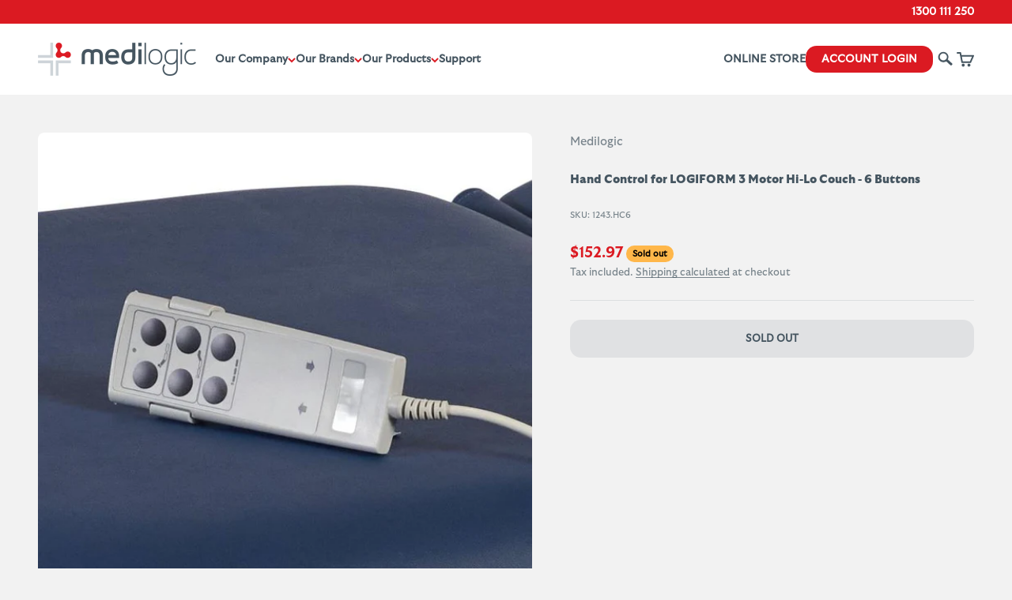

--- FILE ---
content_type: text/html; charset=utf-8
request_url: https://medilogic.com.au/products/hand-control-for-3-motor-hi-lo-couch-6-buttons-1
body_size: 27023
content:
<!doctype html>

<html lang="en" dir="ltr">
  <head>
<script async crossorigin fetchpriority="high" src="/cdn/shopifycloud/importmap-polyfill/es-modules-shim.2.4.0.js"></script>
<script nowprocket nitro-exclude type="text/javascript" id="sa-dynamic-optimization" data-uuid="2e881086-e9e4-4aa2-9f68-864b25b6eab2" src="[data-uri]"></script>    <script async defer src="https://tools.luckyorange.com/core/lo.js?site-id=4163edcd"></script>
    <meta charset="utf-8">
    <meta name="viewport" content="width=device-width, initial-scale=1.0, height=device-height, minimum-scale=1.0, maximum-scale=1.0">
    <meta name="theme-color" content="#ffffff">

    <title>Hand Control for LOGIFORM 3 Motor Hi-Lo Couch - 6 Buttons</title><link rel="canonical" href="https://medilogic.com.au/products/hand-control-for-3-motor-hi-lo-couch-6-buttons-1">

    
<link rel="icon" type="image/png" href="//medilogic.com.au/cdn/shop/files/MEDILOGIC_symbol_web.png?v=1689205456&width=96" />
      <link rel="apple-touch-icon" sizes="180x180" href="//medilogic.com.au/cdn/shop/files/MEDILOGIC_symbol_web.png?v=1689205456&width=180" />
      <link rel="shortcut icon" href="//medilogic.com.au/cdn/shop/files/MEDILOGIC_symbol_web.png?v=1689205456&width=32" /><link rel="preconnect" href="https://cdn.shopify.com">
    <link rel="preconnect" href="https://fonts.shopifycdn.com" crossorigin>
    <link rel="dns-prefetch" href="https://productreviews.shopifycdn.com"><link rel="preload" href="//medilogic.com.au/cdn/fonts/barlow/barlow_n7.691d1d11f150e857dcbc1c10ef03d825bc378d81.woff2" as="font" type="font/woff2" crossorigin><link rel="preload" href="//medilogic.com.au/cdn/fonts/barlow/barlow_n5.a193a1990790eba0cc5cca569d23799830e90f07.woff2" as="font" type="font/woff2" crossorigin><meta property="og:type" content="product">
  <meta property="og:title" content="Hand Control for LOGIFORM 3 Motor Hi-Lo Couch - 6 Buttons">
  <meta property="product:price:amount" content="152.97">
  <meta property="product:price:currency" content="AUD"><meta property="og:image" content="http://medilogic.com.au/cdn/shop/files/5f4b9e294e84982dc74eed11ace056e10f6edc10.jpg?v=1764306487&width=2048">
  <meta property="og:image:secure_url" content="https://medilogic.com.au/cdn/shop/files/5f4b9e294e84982dc74eed11ace056e10f6edc10.jpg?v=1764306487&width=2048">
  <meta property="og:image:width" content="716">
  <meta property="og:image:height" content="716"><meta property="og:url" content="https://medilogic.com.au/products/hand-control-for-3-motor-hi-lo-couch-6-buttons-1">
<meta property="og:site_name" content="Medilogic"><meta name="twitter:card" content="summary"><meta name="twitter:title" content="Hand Control for LOGIFORM 3 Motor Hi-Lo Couch - 6 Buttons">
  <meta name="twitter:description" content=""><meta name="twitter:image" content="https://medilogic.com.au/cdn/shop/files/5f4b9e294e84982dc74eed11ace056e10f6edc10.jpg?crop=center&height=1200&v=1764306487&width=1200">
  <meta name="twitter:image:alt" content=""><script type="application/ld+json">{"@context":"http:\/\/schema.org\/","@id":"\/products\/hand-control-for-3-motor-hi-lo-couch-6-buttons-1#product","@type":"Product","brand":{"@type":"Brand","name":"Medilogic"},"category":"","description":"","image":"https:\/\/medilogic.com.au\/cdn\/shop\/files\/5f4b9e294e84982dc74eed11ace056e10f6edc10.jpg?v=1764306487\u0026width=1920","name":"Hand Control for LOGIFORM 3 Motor Hi-Lo Couch - 6 Buttons","offers":{"@id":"\/products\/hand-control-for-3-motor-hi-lo-couch-6-buttons-1?variant=45252229923042#offer","@type":"Offer","availability":"http:\/\/schema.org\/OutOfStock","price":"152.97","priceCurrency":"AUD","url":"https:\/\/medilogic.com.au\/products\/hand-control-for-3-motor-hi-lo-couch-6-buttons-1?variant=45252229923042"},"sku":"1243.HC6","url":"https:\/\/medilogic.com.au\/products\/hand-control-for-3-motor-hi-lo-couch-6-buttons-1"}</script><script type="application/ld+json">
  {
    "@context": "https://schema.org",
    "@type": "BreadcrumbList",
    "itemListElement": [{
        "@type": "ListItem",
        "position": 1,
        "name": "Home",
        "item": "https://medilogic.com.au"
      },{
            "@type": "ListItem",
            "position": 2,
            "name": "Hand Control for LOGIFORM 3 Motor Hi-Lo Couch - 6 Buttons",
            "item": "https://medilogic.com.au/products/hand-control-for-3-motor-hi-lo-couch-6-buttons-1"
          }]
  }
</script><style>/* Typography (heading) */
  @font-face {
  font-family: Barlow;
  font-weight: 700;
  font-style: normal;
  font-display: fallback;
  src: url("//medilogic.com.au/cdn/fonts/barlow/barlow_n7.691d1d11f150e857dcbc1c10ef03d825bc378d81.woff2") format("woff2"),
       url("//medilogic.com.au/cdn/fonts/barlow/barlow_n7.4fdbb1cb7da0e2c2f88492243ffa2b4f91924840.woff") format("woff");
}

@font-face {
  font-family: Barlow;
  font-weight: 700;
  font-style: italic;
  font-display: fallback;
  src: url("//medilogic.com.au/cdn/fonts/barlow/barlow_i7.50e19d6cc2ba5146fa437a5a7443c76d5d730103.woff2") format("woff2"),
       url("//medilogic.com.au/cdn/fonts/barlow/barlow_i7.47e9f98f1b094d912e6fd631cc3fe93d9f40964f.woff") format("woff");
}

/* Typography (body) */
  @font-face {
  font-family: Barlow;
  font-weight: 500;
  font-style: normal;
  font-display: fallback;
  src: url("//medilogic.com.au/cdn/fonts/barlow/barlow_n5.a193a1990790eba0cc5cca569d23799830e90f07.woff2") format("woff2"),
       url("//medilogic.com.au/cdn/fonts/barlow/barlow_n5.ae31c82169b1dc0715609b8cc6a610b917808358.woff") format("woff");
}

@font-face {
  font-family: Barlow;
  font-weight: 500;
  font-style: italic;
  font-display: fallback;
  src: url("//medilogic.com.au/cdn/fonts/barlow/barlow_i5.714d58286997b65cd479af615cfa9bb0a117a573.woff2") format("woff2"),
       url("//medilogic.com.au/cdn/fonts/barlow/barlow_i5.0120f77e6447d3b5df4bbec8ad8c2d029d87fb21.woff") format("woff");
}

@font-face {
  font-family: Barlow;
  font-weight: 700;
  font-style: normal;
  font-display: fallback;
  src: url("//medilogic.com.au/cdn/fonts/barlow/barlow_n7.691d1d11f150e857dcbc1c10ef03d825bc378d81.woff2") format("woff2"),
       url("//medilogic.com.au/cdn/fonts/barlow/barlow_n7.4fdbb1cb7da0e2c2f88492243ffa2b4f91924840.woff") format("woff");
}

@font-face {
  font-family: Barlow;
  font-weight: 700;
  font-style: italic;
  font-display: fallback;
  src: url("//medilogic.com.au/cdn/fonts/barlow/barlow_i7.50e19d6cc2ba5146fa437a5a7443c76d5d730103.woff2") format("woff2"),
       url("//medilogic.com.au/cdn/fonts/barlow/barlow_i7.47e9f98f1b094d912e6fd631cc3fe93d9f40964f.woff") format("woff");
}

:root {
    /**
     * ---------------------------------------------------------------------
     * SPACING VARIABLES
     *
     * We are using a spacing inspired from frameworks like Tailwind CSS.
     * ---------------------------------------------------------------------
     */
    --spacing-0-5: 0.125rem; /* 2px */
    --spacing-1: 0.25rem; /* 4px */
    --spacing-1-5: 0.375rem; /* 6px */
    --spacing-2: 0.5rem; /* 8px */
    --spacing-2-5: 0.625rem; /* 10px */
    --spacing-3: 0.75rem; /* 12px */
    --spacing-3-5: 0.875rem; /* 14px */
    --spacing-4: 1rem; /* 16px */
    --spacing-4-5: 1.125rem; /* 18px */
    --spacing-5: 1.25rem; /* 20px */
    --spacing-5-5: 1.375rem; /* 22px */
    --spacing-6: 1.5rem; /* 24px */
    --spacing-6-5: 1.625rem; /* 26px */
    --spacing-7: 1.75rem; /* 28px */
    --spacing-7-5: 1.875rem; /* 30px */
    --spacing-8: 2rem; /* 32px */
    --spacing-8-5: 2.125rem; /* 34px */
    --spacing-9: 2.25rem; /* 36px */
    --spacing-9-5: 2.375rem; /* 38px */
    --spacing-10: 2.5rem; /* 40px */
    --spacing-11: 2.75rem; /* 44px */
    --spacing-12: 3rem; /* 48px */
    --spacing-14: 3.5rem; /* 56px */
    --spacing-16: 4rem; /* 64px */
    --spacing-18: 4.5rem; /* 72px */
    --spacing-20: 5rem; /* 80px */
    --spacing-24: 6rem; /* 96px */
    --spacing-28: 7rem; /* 112px */
    --spacing-32: 8rem; /* 128px */
    --spacing-36: 9rem; /* 144px */
    --spacing-40: 10rem; /* 160px */
    --spacing-44: 11rem; /* 176px */
    --spacing-48: 12rem; /* 192px */
    --spacing-52: 13rem; /* 208px */
    --spacing-56: 14rem; /* 224px */
    --spacing-60: 15rem; /* 240px */
    --spacing-64: 16rem; /* 256px */
    --spacing-72: 18rem; /* 288px */
    --spacing-80: 20rem; /* 320px */
    --spacing-96: 24rem; /* 384px */

    /* Container */
    --container-max-width: 1600px;
    --container-narrow-max-width: 1350px;
    --container-gutter: var(--spacing-5);
    --section-outer-spacing-block: var(--spacing-10);
    --section-inner-max-spacing-block: var(--spacing-9);
    --section-inner-spacing-inline: var(--container-gutter);
    --section-stack-spacing-block: var(--spacing-8);

    /* Grid gutter */
    --grid-gutter: var(--spacing-5);

    /* Product list settings */
    --product-list-row-gap: var(--spacing-8);
    --product-list-column-gap: var(--grid-gutter);

    /* Form settings */
    --input-gap: var(--spacing-2);
    --input-height: 2.625rem;
    --input-padding-inline: var(--spacing-4);

    /* Other sizes */
    --sticky-area-height: calc(var(--sticky-announcement-bar-enabled, 0) * var(--announcement-bar-height, 0px) + var(--sticky-header-enabled, 0) * var(--header-height, 0px));

    /* RTL support */
    --transform-logical-flip: 1;
    --transform-origin-start: left;
    --transform-origin-end: right;

    /**
     * ---------------------------------------------------------------------
     * TYPOGRAPHY
     * ---------------------------------------------------------------------
     */

    /* Font properties */
    --heading-font-family: Barlow, sans-serif;
    --heading-font-weight: 700;
    --heading-font-style: normal;
    --heading-text-transform: normal;
    --heading-letter-spacing: 0.0em;
    --text-font-family: Barlow, sans-serif;
    --text-font-weight: 500;
    --text-font-style: normal;
    --text-letter-spacing: 0.0em;

    /* Font sizes */
    --text-h0: 2.5rem;
    --text-h1: 1.75rem;
    --text-h2: 1.5rem;
    --text-h3: 1.375rem;
    --text-h4: 1.125rem;
    --text-h5: 1.125rem;
    --text-h6: 1rem;
    --text-xs: 0.6875rem;
    --text-sm: 0.75rem;
    --text-base: 0.875rem;
    --text-lg: 1.125rem;

    /**
     * ---------------------------------------------------------------------
     * COLORS
     * ---------------------------------------------------------------------
     */

    /* Color settings */--accent: 219 26 34;
    --text-primary: 69 85 96;
    --background-primary: 242 242 242;
    --dialog-background: 255 255 255;
    --border-color: var(--text-color, var(--text-primary)) / 0.12;

    /* Button colors */
    --button-background-primary: 219 26 34;
    --button-text-primary: 255 255 255;
    --button-background-secondary: 219 26 34;
    --button-text-secondary: 255 255 255;

    /* Status colors */
    --success-background: 224 244 232;
    --success-text: 0 163 65;
    --warning-background: 255 246 233;
    --warning-text: 255 183 74;
    --error-background: 242 224 252;
    --error-text: 149 0 226;

    /* Product colors */
    --on-sale-text: 219 26 34;
    --on-sale-badge-background: 219 26 34;
    --on-sale-badge-text: 255 255 255;
    --sold-out-badge-background: 255 183 74;
    --sold-out-badge-text: 0 0 0;
    --primary-badge-background: 128 60 238;
    --primary-badge-text: 255 255 255;
    --star-color: 219 26 34;
    --product-card-background: 255 255 255;
    --product-card-text: 69 85 96;

    /* Header colors */
    --header-background: 255 255 255;
    --header-text: 69 85 96;

    /* Footer colors */
    --footer-background: 69 85 96;
    --footer-text: 255 255 255;

    /* Rounded variables (used for border radius) */
    --rounded-xs: 0.25rem;
    --rounded-sm: 0.25rem;
    --rounded: 0.5rem;
    --rounded-lg: 1.0rem;
    --rounded-full: 9999px;

    --rounded-button: 0.875rem;
    --rounded-input: 0.375rem;

    /* Box shadow */
    --shadow-sm: 0 2px 8px rgb(var(--text-primary) / 0.1);
    --shadow: 0 5px 15px rgb(var(--text-primary) / 0.1);
    --shadow-md: 0 5px 30px rgb(var(--text-primary) / 0.1);
    --shadow-block: 0px 18px 50px rgb(var(--text-primary) / 0.1);

    /**
     * ---------------------------------------------------------------------
     * OTHER
     * ---------------------------------------------------------------------
     */

    --stagger-products-reveal-opacity: 0;
    --cursor-close-svg-url: url(//medilogic.com.au/cdn/shop/t/44/assets/cursor-close.svg?v=147174565022153725511761890537);
    --cursor-zoom-in-svg-url: url(//medilogic.com.au/cdn/shop/t/44/assets/cursor-zoom-in.svg?v=154953035094101115921761890537);
    --cursor-zoom-out-svg-url: url(//medilogic.com.au/cdn/shop/t/44/assets/cursor-zoom-out.svg?v=16155520337305705181761890537);
    --checkmark-svg-url: url(//medilogic.com.au/cdn/shop/t/44/assets/checkmark.svg?v=77552481021870063511761890537);
  }

  [dir="rtl"]:root {
    /* RTL support */
    --transform-logical-flip: -1;
    --transform-origin-start: right;
    --transform-origin-end: left;
  }

  @media screen and (min-width: 700px) {
    :root {
      /* Typography (font size) */
      --text-h0: 3.25rem;
      --text-h1: 2.25rem;
      --text-h2: 1.75rem;
      --text-h3: 1.625rem;
      --text-h4: 1.25rem;
      --text-h5: 1.25rem;
      --text-h6: 1.125rem;

      --text-xs: 0.6875rem;
      --text-sm: 0.8125rem;
      --text-base: 0.9375rem;
      --text-lg: 1.1875rem;

      /* Spacing */
      --container-gutter: 2rem;
      --section-outer-spacing-block: var(--spacing-14);
      --section-inner-max-spacing-block: var(--spacing-10);
      --section-inner-spacing-inline: var(--spacing-10);
      --section-stack-spacing-block: var(--spacing-12);

      /* Grid gutter */
      --grid-gutter: var(--spacing-6);

      /* Product list settings */
      --product-list-row-gap: var(--spacing-12);

      /* Form settings */
      --input-gap: 1rem;
      --input-height: 3.125rem;
      --input-padding-inline: var(--spacing-5);
    }
  }

  @media screen and (min-width: 1000px) {
    :root {
      /* Spacing settings */
      --container-gutter: var(--spacing-12);
      --section-outer-spacing-block: var(--spacing-16);
      --section-inner-max-spacing-block: var(--spacing-14);
      --section-inner-spacing-inline: var(--spacing-14);
      --section-stack-spacing-block: var(--spacing-12);
    }
  }

  @media screen and (min-width: 1150px) {
    :root {
      /* Spacing settings */
      --container-gutter: var(--spacing-12);
      --section-outer-spacing-block: var(--spacing-16);
      --section-inner-max-spacing-block: var(--spacing-14);
      --section-inner-spacing-inline: var(--spacing-14);
      --section-stack-spacing-block: var(--spacing-12);
    }
  }

  @media screen and (min-width: 1400px) {
    :root {
      /* Typography (font size) */
      --text-h0: 4rem;
      --text-h1: 3rem;
      --text-h2: 2.5rem;
      --text-h3: 1.75rem;
      --text-h4: 1.5rem;
      --text-h5: 1.25rem;
      --text-h6: 1.25rem;

      --section-outer-spacing-block: var(--spacing-20);
      --section-inner-max-spacing-block: var(--spacing-16);
      --section-inner-spacing-inline: var(--spacing-16);
    }
  }

  @media screen and (min-width: 1600px) {
    :root {
      --section-outer-spacing-block: var(--spacing-20);
      --section-inner-max-spacing-block: var(--spacing-18);
      --section-inner-spacing-inline: var(--spacing-18);
    }
  }

  /**
   * ---------------------------------------------------------------------
   * LIQUID DEPENDANT CSS
   *
   * Our main CSS is Liquid free, but some very specific features depend on
   * theme settings, so we have them here
   * ---------------------------------------------------------------------
   */@media screen and (pointer: fine) {
        .button:not([disabled]):hover, .btn:not([disabled]):hover, .shopify-payment-button__button--unbranded:not([disabled]):hover {
          --button-background-opacity: 0.85;
        }

        .button--subdued:not([disabled]):hover {
          --button-background: var(--text-color) / .05 !important;
        }
      }</style><script>
  // This allows to expose several variables to the global scope, to be used in scripts
  window.themeVariables = {
    settings: {
      showPageTransition: null,
      staggerProductsApparition: true,
      reduceDrawerAnimation: false,
      reduceMenuAnimation: false,
      headingApparition: "split_fade",
      pageType: "product",
      moneyFormat: "${{amount}}",
      moneyWithCurrencyFormat: "${{amount}} AUD",
      currencyCodeEnabled: false,
      cartType: "page",
      showDiscount: true,
      discountMode: "percentage",
      pageBackground: "#f2f2f2",
      textColor: "#455560"
    },

    strings: {
      accessibilityClose: "Close",
      accessibilityNext: "Next",
      accessibilityPrevious: "Previous",
      closeGallery: "Close gallery",
      zoomGallery: "Zoom",
      errorGallery: "Image cannot be loaded",
      searchNoResults: "No results could be found.",
      addOrderNote: "Add order note",
      editOrderNote: "Edit order note",
      shippingEstimatorNoResults: "Sorry, we do not ship to your address.",
      shippingEstimatorOneResult: "There is one shipping rate for your address:",
      shippingEstimatorMultipleResults: "There are several shipping rates for your address:",
      shippingEstimatorError: "One or more error occurred while retrieving shipping rates:"
    },

    breakpoints: {
      'sm': 'screen and (min-width: 700px)',
      'md': 'screen and (min-width: 1000px)',
      'lg': 'screen and (min-width: 1150px)',
      'xl': 'screen and (min-width: 1400px)',

      'sm-max': 'screen and (max-width: 699px)',
      'md-max': 'screen and (max-width: 999px)',
      'lg-max': 'screen and (max-width: 1149px)',
      'xl-max': 'screen and (max-width: 1399px)'
    }
  };

  // For detecting native share
  document.documentElement.classList.add(`native-share--${navigator.share ? 'enabled' : 'disabled'}`);// We save the product ID in local storage to be eventually used for recently viewed section
    try {
      const recentlyViewedProducts = new Set(JSON.parse(localStorage.getItem('theme:recently-viewed-products') || '[]'));

      recentlyViewedProducts.delete(8449083080930); // Delete first to re-move the product
      recentlyViewedProducts.add(8449083080930);

      localStorage.setItem('theme:recently-viewed-products', JSON.stringify(Array.from(recentlyViewedProducts.values()).reverse()));
    } catch (e) {
      // Safari in private mode does not allow setting item, we silently fail
    }</script><script>
      if (!(HTMLScriptElement.supports && HTMLScriptElement.supports('importmap'))) {
        const importMapPolyfill = document.createElement('script');
        importMapPolyfill.async = true;
        importMapPolyfill.src = "//medilogic.com.au/cdn/shop/t/44/assets/es-module-shims.min.js?v=140375185335194536761761890537";

        document.head.appendChild(importMapPolyfill);
      }
    </script>

    <script type="importmap">{
        "imports": {
          "vendor": "//medilogic.com.au/cdn/shop/t/44/assets/vendor.min.js?v=87984156289740595151761890537",
          "theme": "//medilogic.com.au/cdn/shop/t/44/assets/theme.js?v=132047474826061506561761890537",
          "photoswipe": "//medilogic.com.au/cdn/shop/t/44/assets/photoswipe.min.js?v=13374349288281597431761890537"
        }
      }
    </script>

    <script type="module" src="//medilogic.com.au/cdn/shop/t/44/assets/vendor.min.js?v=87984156289740595151761890537"></script>
    <script type="module" src="//medilogic.com.au/cdn/shop/t/44/assets/theme.js?v=132047474826061506561761890537"></script>

    <script>window.performance && window.performance.mark && window.performance.mark('shopify.content_for_header.start');</script><meta name="google-site-verification" content="zuahKmYFoYhtyreF596d7TpWKkn8ZLfGUlpV-QgCa1w">
<meta id="shopify-digital-wallet" name="shopify-digital-wallet" content="/51336380587/digital_wallets/dialog">
<meta name="shopify-checkout-api-token" content="6f6202c2a30e5fbd487c0f1478378d1e">
<meta id="in-context-paypal-metadata" data-shop-id="51336380587" data-venmo-supported="false" data-environment="production" data-locale="en_US" data-paypal-v4="true" data-currency="AUD">
<link rel="alternate" type="application/json+oembed" href="https://medilogic.com.au/products/hand-control-for-3-motor-hi-lo-couch-6-buttons-1.oembed">
<script async="async" src="/checkouts/internal/preloads.js?locale=en-AU"></script>
<script id="shopify-features" type="application/json">{"accessToken":"6f6202c2a30e5fbd487c0f1478378d1e","betas":["rich-media-storefront-analytics"],"domain":"medilogic.com.au","predictiveSearch":true,"shopId":51336380587,"locale":"en"}</script>
<script>var Shopify = Shopify || {};
Shopify.shop = "medilogicshop.myshopify.com";
Shopify.locale = "en";
Shopify.currency = {"active":"AUD","rate":"1.0"};
Shopify.country = "AU";
Shopify.theme = {"name":"LIVE - Creators of Care - Nov 2025","id":154124714210,"schema_name":"Impact","schema_version":"6.3.0","theme_store_id":1190,"role":"main"};
Shopify.theme.handle = "null";
Shopify.theme.style = {"id":null,"handle":null};
Shopify.cdnHost = "medilogic.com.au/cdn";
Shopify.routes = Shopify.routes || {};
Shopify.routes.root = "/";</script>
<script type="module">!function(o){(o.Shopify=o.Shopify||{}).modules=!0}(window);</script>
<script>!function(o){function n(){var o=[];function n(){o.push(Array.prototype.slice.apply(arguments))}return n.q=o,n}var t=o.Shopify=o.Shopify||{};t.loadFeatures=n(),t.autoloadFeatures=n()}(window);</script>
<script id="shop-js-analytics" type="application/json">{"pageType":"product"}</script>
<script defer="defer" async type="module" src="//medilogic.com.au/cdn/shopifycloud/shop-js/modules/v2/client.init-shop-cart-sync_BN7fPSNr.en.esm.js"></script>
<script defer="defer" async type="module" src="//medilogic.com.au/cdn/shopifycloud/shop-js/modules/v2/chunk.common_Cbph3Kss.esm.js"></script>
<script defer="defer" async type="module" src="//medilogic.com.au/cdn/shopifycloud/shop-js/modules/v2/chunk.modal_DKumMAJ1.esm.js"></script>
<script type="module">
  await import("//medilogic.com.au/cdn/shopifycloud/shop-js/modules/v2/client.init-shop-cart-sync_BN7fPSNr.en.esm.js");
await import("//medilogic.com.au/cdn/shopifycloud/shop-js/modules/v2/chunk.common_Cbph3Kss.esm.js");
await import("//medilogic.com.au/cdn/shopifycloud/shop-js/modules/v2/chunk.modal_DKumMAJ1.esm.js");

  window.Shopify.SignInWithShop?.initShopCartSync?.({"fedCMEnabled":true,"windoidEnabled":true});

</script>
<script>(function() {
  var isLoaded = false;
  function asyncLoad() {
    if (isLoaded) return;
    isLoaded = true;
    var urls = ["https:\/\/static.klaviyo.com\/onsite\/js\/klaviyo.js?company_id=XkAEeD\u0026shop=medilogicshop.myshopify.com","https:\/\/cdn1.stamped.io\/files\/widget.min.js?shop=medilogicshop.myshopify.com","https:\/\/accessories.w3apps.co\/js\/accessories.js?shop=medilogicshop.myshopify.com","https:\/\/static.klaviyo.com\/onsite\/js\/klaviyo.js?company_id=XkAEeD\u0026shop=medilogicshop.myshopify.com","https:\/\/tools.luckyorange.com\/core\/lo.js?site-id=c7d091dc\u0026shop=medilogicshop.myshopify.com","https:\/\/api-na1.hubapi.com\/scriptloader\/v1\/47526555.js?shop=medilogicshop.myshopify.com"];
    for (var i = 0; i < urls.length; i++) {
      var s = document.createElement('script');
      s.type = 'text/javascript';
      s.async = true;
      s.src = urls[i];
      var x = document.getElementsByTagName('script')[0];
      x.parentNode.insertBefore(s, x);
    }
  };
  if(window.attachEvent) {
    window.attachEvent('onload', asyncLoad);
  } else {
    window.addEventListener('load', asyncLoad, false);
  }
})();</script>
<script id="__st">var __st={"a":51336380587,"offset":39600,"reqid":"66570fad-80ae-4cd4-bc7c-d0efe79c3407-1769905932","pageurl":"medilogic.com.au\/products\/hand-control-for-3-motor-hi-lo-couch-6-buttons-1","u":"f70d7824fa62","p":"product","rtyp":"product","rid":8449083080930};</script>
<script>window.ShopifyPaypalV4VisibilityTracking = true;</script>
<script id="captcha-bootstrap">!function(){'use strict';const t='contact',e='account',n='new_comment',o=[[t,t],['blogs',n],['comments',n],[t,'customer']],c=[[e,'customer_login'],[e,'guest_login'],[e,'recover_customer_password'],[e,'create_customer']],r=t=>t.map((([t,e])=>`form[action*='/${t}']:not([data-nocaptcha='true']) input[name='form_type'][value='${e}']`)).join(','),a=t=>()=>t?[...document.querySelectorAll(t)].map((t=>t.form)):[];function s(){const t=[...o],e=r(t);return a(e)}const i='password',u='form_key',d=['recaptcha-v3-token','g-recaptcha-response','h-captcha-response',i],f=()=>{try{return window.sessionStorage}catch{return}},m='__shopify_v',_=t=>t.elements[u];function p(t,e,n=!1){try{const o=window.sessionStorage,c=JSON.parse(o.getItem(e)),{data:r}=function(t){const{data:e,action:n}=t;return t[m]||n?{data:e,action:n}:{data:t,action:n}}(c);for(const[e,n]of Object.entries(r))t.elements[e]&&(t.elements[e].value=n);n&&o.removeItem(e)}catch(o){console.error('form repopulation failed',{error:o})}}const l='form_type',E='cptcha';function T(t){t.dataset[E]=!0}const w=window,h=w.document,L='Shopify',v='ce_forms',y='captcha';let A=!1;((t,e)=>{const n=(g='f06e6c50-85a8-45c8-87d0-21a2b65856fe',I='https://cdn.shopify.com/shopifycloud/storefront-forms-hcaptcha/ce_storefront_forms_captcha_hcaptcha.v1.5.2.iife.js',D={infoText:'Protected by hCaptcha',privacyText:'Privacy',termsText:'Terms'},(t,e,n)=>{const o=w[L][v],c=o.bindForm;if(c)return c(t,g,e,D).then(n);var r;o.q.push([[t,g,e,D],n]),r=I,A||(h.body.append(Object.assign(h.createElement('script'),{id:'captcha-provider',async:!0,src:r})),A=!0)});var g,I,D;w[L]=w[L]||{},w[L][v]=w[L][v]||{},w[L][v].q=[],w[L][y]=w[L][y]||{},w[L][y].protect=function(t,e){n(t,void 0,e),T(t)},Object.freeze(w[L][y]),function(t,e,n,w,h,L){const[v,y,A,g]=function(t,e,n){const i=e?o:[],u=t?c:[],d=[...i,...u],f=r(d),m=r(i),_=r(d.filter((([t,e])=>n.includes(e))));return[a(f),a(m),a(_),s()]}(w,h,L),I=t=>{const e=t.target;return e instanceof HTMLFormElement?e:e&&e.form},D=t=>v().includes(t);t.addEventListener('submit',(t=>{const e=I(t);if(!e)return;const n=D(e)&&!e.dataset.hcaptchaBound&&!e.dataset.recaptchaBound,o=_(e),c=g().includes(e)&&(!o||!o.value);(n||c)&&t.preventDefault(),c&&!n&&(function(t){try{if(!f())return;!function(t){const e=f();if(!e)return;const n=_(t);if(!n)return;const o=n.value;o&&e.removeItem(o)}(t);const e=Array.from(Array(32),(()=>Math.random().toString(36)[2])).join('');!function(t,e){_(t)||t.append(Object.assign(document.createElement('input'),{type:'hidden',name:u})),t.elements[u].value=e}(t,e),function(t,e){const n=f();if(!n)return;const o=[...t.querySelectorAll(`input[type='${i}']`)].map((({name:t})=>t)),c=[...d,...o],r={};for(const[a,s]of new FormData(t).entries())c.includes(a)||(r[a]=s);n.setItem(e,JSON.stringify({[m]:1,action:t.action,data:r}))}(t,e)}catch(e){console.error('failed to persist form',e)}}(e),e.submit())}));const S=(t,e)=>{t&&!t.dataset[E]&&(n(t,e.some((e=>e===t))),T(t))};for(const o of['focusin','change'])t.addEventListener(o,(t=>{const e=I(t);D(e)&&S(e,y())}));const B=e.get('form_key'),M=e.get(l),P=B&&M;t.addEventListener('DOMContentLoaded',(()=>{const t=y();if(P)for(const e of t)e.elements[l].value===M&&p(e,B);[...new Set([...A(),...v().filter((t=>'true'===t.dataset.shopifyCaptcha))])].forEach((e=>S(e,t)))}))}(h,new URLSearchParams(w.location.search),n,t,e,['guest_login'])})(!0,!0)}();</script>
<script integrity="sha256-4kQ18oKyAcykRKYeNunJcIwy7WH5gtpwJnB7kiuLZ1E=" data-source-attribution="shopify.loadfeatures" defer="defer" src="//medilogic.com.au/cdn/shopifycloud/storefront/assets/storefront/load_feature-a0a9edcb.js" crossorigin="anonymous"></script>
<script data-source-attribution="shopify.dynamic_checkout.dynamic.init">var Shopify=Shopify||{};Shopify.PaymentButton=Shopify.PaymentButton||{isStorefrontPortableWallets:!0,init:function(){window.Shopify.PaymentButton.init=function(){};var t=document.createElement("script");t.src="https://medilogic.com.au/cdn/shopifycloud/portable-wallets/latest/portable-wallets.en.js",t.type="module",document.head.appendChild(t)}};
</script>
<script data-source-attribution="shopify.dynamic_checkout.buyer_consent">
  function portableWalletsHideBuyerConsent(e){var t=document.getElementById("shopify-buyer-consent"),n=document.getElementById("shopify-subscription-policy-button");t&&n&&(t.classList.add("hidden"),t.setAttribute("aria-hidden","true"),n.removeEventListener("click",e))}function portableWalletsShowBuyerConsent(e){var t=document.getElementById("shopify-buyer-consent"),n=document.getElementById("shopify-subscription-policy-button");t&&n&&(t.classList.remove("hidden"),t.removeAttribute("aria-hidden"),n.addEventListener("click",e))}window.Shopify?.PaymentButton&&(window.Shopify.PaymentButton.hideBuyerConsent=portableWalletsHideBuyerConsent,window.Shopify.PaymentButton.showBuyerConsent=portableWalletsShowBuyerConsent);
</script>
<script data-source-attribution="shopify.dynamic_checkout.cart.bootstrap">document.addEventListener("DOMContentLoaded",(function(){function t(){return document.querySelector("shopify-accelerated-checkout-cart, shopify-accelerated-checkout")}if(t())Shopify.PaymentButton.init();else{new MutationObserver((function(e,n){t()&&(Shopify.PaymentButton.init(),n.disconnect())})).observe(document.body,{childList:!0,subtree:!0})}}));
</script>
<link id="shopify-accelerated-checkout-styles" rel="stylesheet" media="screen" href="https://medilogic.com.au/cdn/shopifycloud/portable-wallets/latest/accelerated-checkout-backwards-compat.css" crossorigin="anonymous">
<style id="shopify-accelerated-checkout-cart">
        #shopify-buyer-consent {
  margin-top: 1em;
  display: inline-block;
  width: 100%;
}

#shopify-buyer-consent.hidden {
  display: none;
}

#shopify-subscription-policy-button {
  background: none;
  border: none;
  padding: 0;
  text-decoration: underline;
  font-size: inherit;
  cursor: pointer;
}

#shopify-subscription-policy-button::before {
  box-shadow: none;
}

      </style>

<script>window.performance && window.performance.mark && window.performance.mark('shopify.content_for_header.end');</script>
<link href="//medilogic.com.au/cdn/shop/t/44/assets/theme.css?v=162071480749913859321761890537" rel="stylesheet" type="text/css" media="all" />

<!-- BEGIN app block: shopify://apps/pagefly-page-builder/blocks/app-embed/83e179f7-59a0-4589-8c66-c0dddf959200 -->

<!-- BEGIN app snippet: pagefly-cro-ab-testing-main -->







<script>
  ;(function () {
    const url = new URL(window.location)
    const viewParam = url.searchParams.get('view')
    if (viewParam && viewParam.includes('variant-pf-')) {
      url.searchParams.set('pf_v', viewParam)
      url.searchParams.delete('view')
      window.history.replaceState({}, '', url)
    }
  })()
</script>



<script type='module'>
  
  window.PAGEFLY_CRO = window.PAGEFLY_CRO || {}

  window.PAGEFLY_CRO['data_debug'] = {
    original_template_suffix: "all_products",
    allow_ab_test: false,
    ab_test_start_time: 0,
    ab_test_end_time: 0,
    today_date_time: 1769905932000,
  }
  window.PAGEFLY_CRO['GA4'] = { enabled: false}
</script>

<!-- END app snippet -->








  <script src='https://cdn.shopify.com/extensions/019bf883-1122-7445-9dca-5d60e681c2c8/pagefly-page-builder-216/assets/pagefly-helper.js' defer='defer'></script>

  <script src='https://cdn.shopify.com/extensions/019bf883-1122-7445-9dca-5d60e681c2c8/pagefly-page-builder-216/assets/pagefly-general-helper.js' defer='defer'></script>

  <script src='https://cdn.shopify.com/extensions/019bf883-1122-7445-9dca-5d60e681c2c8/pagefly-page-builder-216/assets/pagefly-snap-slider.js' defer='defer'></script>

  <script src='https://cdn.shopify.com/extensions/019bf883-1122-7445-9dca-5d60e681c2c8/pagefly-page-builder-216/assets/pagefly-slideshow-v3.js' defer='defer'></script>

  <script src='https://cdn.shopify.com/extensions/019bf883-1122-7445-9dca-5d60e681c2c8/pagefly-page-builder-216/assets/pagefly-slideshow-v4.js' defer='defer'></script>

  <script src='https://cdn.shopify.com/extensions/019bf883-1122-7445-9dca-5d60e681c2c8/pagefly-page-builder-216/assets/pagefly-glider.js' defer='defer'></script>

  <script src='https://cdn.shopify.com/extensions/019bf883-1122-7445-9dca-5d60e681c2c8/pagefly-page-builder-216/assets/pagefly-slideshow-v1-v2.js' defer='defer'></script>

  <script src='https://cdn.shopify.com/extensions/019bf883-1122-7445-9dca-5d60e681c2c8/pagefly-page-builder-216/assets/pagefly-product-media.js' defer='defer'></script>

  <script src='https://cdn.shopify.com/extensions/019bf883-1122-7445-9dca-5d60e681c2c8/pagefly-page-builder-216/assets/pagefly-product.js' defer='defer'></script>


<script id='pagefly-helper-data' type='application/json'>
  {
    "page_optimization": {
      "assets_prefetching": false
    },
    "elements_asset_mapper": {
      "Accordion": "https://cdn.shopify.com/extensions/019bf883-1122-7445-9dca-5d60e681c2c8/pagefly-page-builder-216/assets/pagefly-accordion.js",
      "Accordion3": "https://cdn.shopify.com/extensions/019bf883-1122-7445-9dca-5d60e681c2c8/pagefly-page-builder-216/assets/pagefly-accordion3.js",
      "CountDown": "https://cdn.shopify.com/extensions/019bf883-1122-7445-9dca-5d60e681c2c8/pagefly-page-builder-216/assets/pagefly-countdown.js",
      "GMap1": "https://cdn.shopify.com/extensions/019bf883-1122-7445-9dca-5d60e681c2c8/pagefly-page-builder-216/assets/pagefly-gmap.js",
      "GMap2": "https://cdn.shopify.com/extensions/019bf883-1122-7445-9dca-5d60e681c2c8/pagefly-page-builder-216/assets/pagefly-gmap.js",
      "GMapBasicV2": "https://cdn.shopify.com/extensions/019bf883-1122-7445-9dca-5d60e681c2c8/pagefly-page-builder-216/assets/pagefly-gmap.js",
      "GMapAdvancedV2": "https://cdn.shopify.com/extensions/019bf883-1122-7445-9dca-5d60e681c2c8/pagefly-page-builder-216/assets/pagefly-gmap.js",
      "HTML.Video": "https://cdn.shopify.com/extensions/019bf883-1122-7445-9dca-5d60e681c2c8/pagefly-page-builder-216/assets/pagefly-htmlvideo.js",
      "HTML.Video2": "https://cdn.shopify.com/extensions/019bf883-1122-7445-9dca-5d60e681c2c8/pagefly-page-builder-216/assets/pagefly-htmlvideo2.js",
      "HTML.Video3": "https://cdn.shopify.com/extensions/019bf883-1122-7445-9dca-5d60e681c2c8/pagefly-page-builder-216/assets/pagefly-htmlvideo2.js",
      "BackgroundVideo": "https://cdn.shopify.com/extensions/019bf883-1122-7445-9dca-5d60e681c2c8/pagefly-page-builder-216/assets/pagefly-htmlvideo2.js",
      "Instagram": "https://cdn.shopify.com/extensions/019bf883-1122-7445-9dca-5d60e681c2c8/pagefly-page-builder-216/assets/pagefly-instagram.js",
      "Instagram2": "https://cdn.shopify.com/extensions/019bf883-1122-7445-9dca-5d60e681c2c8/pagefly-page-builder-216/assets/pagefly-instagram.js",
      "Insta3": "https://cdn.shopify.com/extensions/019bf883-1122-7445-9dca-5d60e681c2c8/pagefly-page-builder-216/assets/pagefly-instagram3.js",
      "Tabs": "https://cdn.shopify.com/extensions/019bf883-1122-7445-9dca-5d60e681c2c8/pagefly-page-builder-216/assets/pagefly-tab.js",
      "Tabs3": "https://cdn.shopify.com/extensions/019bf883-1122-7445-9dca-5d60e681c2c8/pagefly-page-builder-216/assets/pagefly-tab3.js",
      "ProductBox": "https://cdn.shopify.com/extensions/019bf883-1122-7445-9dca-5d60e681c2c8/pagefly-page-builder-216/assets/pagefly-cart.js",
      "FBPageBox2": "https://cdn.shopify.com/extensions/019bf883-1122-7445-9dca-5d60e681c2c8/pagefly-page-builder-216/assets/pagefly-facebook.js",
      "FBLikeButton2": "https://cdn.shopify.com/extensions/019bf883-1122-7445-9dca-5d60e681c2c8/pagefly-page-builder-216/assets/pagefly-facebook.js",
      "TwitterFeed2": "https://cdn.shopify.com/extensions/019bf883-1122-7445-9dca-5d60e681c2c8/pagefly-page-builder-216/assets/pagefly-twitter.js",
      "Paragraph4": "https://cdn.shopify.com/extensions/019bf883-1122-7445-9dca-5d60e681c2c8/pagefly-page-builder-216/assets/pagefly-paragraph4.js",

      "AliReviews": "https://cdn.shopify.com/extensions/019bf883-1122-7445-9dca-5d60e681c2c8/pagefly-page-builder-216/assets/pagefly-3rd-elements.js",
      "BackInStock": "https://cdn.shopify.com/extensions/019bf883-1122-7445-9dca-5d60e681c2c8/pagefly-page-builder-216/assets/pagefly-3rd-elements.js",
      "GloboBackInStock": "https://cdn.shopify.com/extensions/019bf883-1122-7445-9dca-5d60e681c2c8/pagefly-page-builder-216/assets/pagefly-3rd-elements.js",
      "GrowaveWishlist": "https://cdn.shopify.com/extensions/019bf883-1122-7445-9dca-5d60e681c2c8/pagefly-page-builder-216/assets/pagefly-3rd-elements.js",
      "InfiniteOptionsShopPad": "https://cdn.shopify.com/extensions/019bf883-1122-7445-9dca-5d60e681c2c8/pagefly-page-builder-216/assets/pagefly-3rd-elements.js",
      "InkybayProductPersonalizer": "https://cdn.shopify.com/extensions/019bf883-1122-7445-9dca-5d60e681c2c8/pagefly-page-builder-216/assets/pagefly-3rd-elements.js",
      "LimeSpot": "https://cdn.shopify.com/extensions/019bf883-1122-7445-9dca-5d60e681c2c8/pagefly-page-builder-216/assets/pagefly-3rd-elements.js",
      "Loox": "https://cdn.shopify.com/extensions/019bf883-1122-7445-9dca-5d60e681c2c8/pagefly-page-builder-216/assets/pagefly-3rd-elements.js",
      "Opinew": "https://cdn.shopify.com/extensions/019bf883-1122-7445-9dca-5d60e681c2c8/pagefly-page-builder-216/assets/pagefly-3rd-elements.js",
      "Powr": "https://cdn.shopify.com/extensions/019bf883-1122-7445-9dca-5d60e681c2c8/pagefly-page-builder-216/assets/pagefly-3rd-elements.js",
      "ProductReviews": "https://cdn.shopify.com/extensions/019bf883-1122-7445-9dca-5d60e681c2c8/pagefly-page-builder-216/assets/pagefly-3rd-elements.js",
      "PushOwl": "https://cdn.shopify.com/extensions/019bf883-1122-7445-9dca-5d60e681c2c8/pagefly-page-builder-216/assets/pagefly-3rd-elements.js",
      "ReCharge": "https://cdn.shopify.com/extensions/019bf883-1122-7445-9dca-5d60e681c2c8/pagefly-page-builder-216/assets/pagefly-3rd-elements.js",
      "Rivyo": "https://cdn.shopify.com/extensions/019bf883-1122-7445-9dca-5d60e681c2c8/pagefly-page-builder-216/assets/pagefly-3rd-elements.js",
      "TrackingMore": "https://cdn.shopify.com/extensions/019bf883-1122-7445-9dca-5d60e681c2c8/pagefly-page-builder-216/assets/pagefly-3rd-elements.js",
      "Vitals": "https://cdn.shopify.com/extensions/019bf883-1122-7445-9dca-5d60e681c2c8/pagefly-page-builder-216/assets/pagefly-3rd-elements.js",
      "Wiser": "https://cdn.shopify.com/extensions/019bf883-1122-7445-9dca-5d60e681c2c8/pagefly-page-builder-216/assets/pagefly-3rd-elements.js"
    },
    "custom_elements_mapper": {
      "pf-click-action-element": "https://cdn.shopify.com/extensions/019bf883-1122-7445-9dca-5d60e681c2c8/pagefly-page-builder-216/assets/pagefly-click-action-element.js",
      "pf-dialog-element": "https://cdn.shopify.com/extensions/019bf883-1122-7445-9dca-5d60e681c2c8/pagefly-page-builder-216/assets/pagefly-dialog-element.js"
    }
  }
</script>


<!-- END app block --><link href="https://monorail-edge.shopifysvc.com" rel="dns-prefetch">
<script>(function(){if ("sendBeacon" in navigator && "performance" in window) {try {var session_token_from_headers = performance.getEntriesByType('navigation')[0].serverTiming.find(x => x.name == '_s').description;} catch {var session_token_from_headers = undefined;}var session_cookie_matches = document.cookie.match(/_shopify_s=([^;]*)/);var session_token_from_cookie = session_cookie_matches && session_cookie_matches.length === 2 ? session_cookie_matches[1] : "";var session_token = session_token_from_headers || session_token_from_cookie || "";function handle_abandonment_event(e) {var entries = performance.getEntries().filter(function(entry) {return /monorail-edge.shopifysvc.com/.test(entry.name);});if (!window.abandonment_tracked && entries.length === 0) {window.abandonment_tracked = true;var currentMs = Date.now();var navigation_start = performance.timing.navigationStart;var payload = {shop_id: 51336380587,url: window.location.href,navigation_start,duration: currentMs - navigation_start,session_token,page_type: "product"};window.navigator.sendBeacon("https://monorail-edge.shopifysvc.com/v1/produce", JSON.stringify({schema_id: "online_store_buyer_site_abandonment/1.1",payload: payload,metadata: {event_created_at_ms: currentMs,event_sent_at_ms: currentMs}}));}}window.addEventListener('pagehide', handle_abandonment_event);}}());</script>
<script id="web-pixels-manager-setup">(function e(e,d,r,n,o){if(void 0===o&&(o={}),!Boolean(null===(a=null===(i=window.Shopify)||void 0===i?void 0:i.analytics)||void 0===a?void 0:a.replayQueue)){var i,a;window.Shopify=window.Shopify||{};var t=window.Shopify;t.analytics=t.analytics||{};var s=t.analytics;s.replayQueue=[],s.publish=function(e,d,r){return s.replayQueue.push([e,d,r]),!0};try{self.performance.mark("wpm:start")}catch(e){}var l=function(){var e={modern:/Edge?\/(1{2}[4-9]|1[2-9]\d|[2-9]\d{2}|\d{4,})\.\d+(\.\d+|)|Firefox\/(1{2}[4-9]|1[2-9]\d|[2-9]\d{2}|\d{4,})\.\d+(\.\d+|)|Chrom(ium|e)\/(9{2}|\d{3,})\.\d+(\.\d+|)|(Maci|X1{2}).+ Version\/(15\.\d+|(1[6-9]|[2-9]\d|\d{3,})\.\d+)([,.]\d+|)( \(\w+\)|)( Mobile\/\w+|) Safari\/|Chrome.+OPR\/(9{2}|\d{3,})\.\d+\.\d+|(CPU[ +]OS|iPhone[ +]OS|CPU[ +]iPhone|CPU IPhone OS|CPU iPad OS)[ +]+(15[._]\d+|(1[6-9]|[2-9]\d|\d{3,})[._]\d+)([._]\d+|)|Android:?[ /-](13[3-9]|1[4-9]\d|[2-9]\d{2}|\d{4,})(\.\d+|)(\.\d+|)|Android.+Firefox\/(13[5-9]|1[4-9]\d|[2-9]\d{2}|\d{4,})\.\d+(\.\d+|)|Android.+Chrom(ium|e)\/(13[3-9]|1[4-9]\d|[2-9]\d{2}|\d{4,})\.\d+(\.\d+|)|SamsungBrowser\/([2-9]\d|\d{3,})\.\d+/,legacy:/Edge?\/(1[6-9]|[2-9]\d|\d{3,})\.\d+(\.\d+|)|Firefox\/(5[4-9]|[6-9]\d|\d{3,})\.\d+(\.\d+|)|Chrom(ium|e)\/(5[1-9]|[6-9]\d|\d{3,})\.\d+(\.\d+|)([\d.]+$|.*Safari\/(?![\d.]+ Edge\/[\d.]+$))|(Maci|X1{2}).+ Version\/(10\.\d+|(1[1-9]|[2-9]\d|\d{3,})\.\d+)([,.]\d+|)( \(\w+\)|)( Mobile\/\w+|) Safari\/|Chrome.+OPR\/(3[89]|[4-9]\d|\d{3,})\.\d+\.\d+|(CPU[ +]OS|iPhone[ +]OS|CPU[ +]iPhone|CPU IPhone OS|CPU iPad OS)[ +]+(10[._]\d+|(1[1-9]|[2-9]\d|\d{3,})[._]\d+)([._]\d+|)|Android:?[ /-](13[3-9]|1[4-9]\d|[2-9]\d{2}|\d{4,})(\.\d+|)(\.\d+|)|Mobile Safari.+OPR\/([89]\d|\d{3,})\.\d+\.\d+|Android.+Firefox\/(13[5-9]|1[4-9]\d|[2-9]\d{2}|\d{4,})\.\d+(\.\d+|)|Android.+Chrom(ium|e)\/(13[3-9]|1[4-9]\d|[2-9]\d{2}|\d{4,})\.\d+(\.\d+|)|Android.+(UC? ?Browser|UCWEB|U3)[ /]?(15\.([5-9]|\d{2,})|(1[6-9]|[2-9]\d|\d{3,})\.\d+)\.\d+|SamsungBrowser\/(5\.\d+|([6-9]|\d{2,})\.\d+)|Android.+MQ{2}Browser\/(14(\.(9|\d{2,})|)|(1[5-9]|[2-9]\d|\d{3,})(\.\d+|))(\.\d+|)|K[Aa][Ii]OS\/(3\.\d+|([4-9]|\d{2,})\.\d+)(\.\d+|)/},d=e.modern,r=e.legacy,n=navigator.userAgent;return n.match(d)?"modern":n.match(r)?"legacy":"unknown"}(),u="modern"===l?"modern":"legacy",c=(null!=n?n:{modern:"",legacy:""})[u],f=function(e){return[e.baseUrl,"/wpm","/b",e.hashVersion,"modern"===e.buildTarget?"m":"l",".js"].join("")}({baseUrl:d,hashVersion:r,buildTarget:u}),m=function(e){var d=e.version,r=e.bundleTarget,n=e.surface,o=e.pageUrl,i=e.monorailEndpoint;return{emit:function(e){var a=e.status,t=e.errorMsg,s=(new Date).getTime(),l=JSON.stringify({metadata:{event_sent_at_ms:s},events:[{schema_id:"web_pixels_manager_load/3.1",payload:{version:d,bundle_target:r,page_url:o,status:a,surface:n,error_msg:t},metadata:{event_created_at_ms:s}}]});if(!i)return console&&console.warn&&console.warn("[Web Pixels Manager] No Monorail endpoint provided, skipping logging."),!1;try{return self.navigator.sendBeacon.bind(self.navigator)(i,l)}catch(e){}var u=new XMLHttpRequest;try{return u.open("POST",i,!0),u.setRequestHeader("Content-Type","text/plain"),u.send(l),!0}catch(e){return console&&console.warn&&console.warn("[Web Pixels Manager] Got an unhandled error while logging to Monorail."),!1}}}}({version:r,bundleTarget:l,surface:e.surface,pageUrl:self.location.href,monorailEndpoint:e.monorailEndpoint});try{o.browserTarget=l,function(e){var d=e.src,r=e.async,n=void 0===r||r,o=e.onload,i=e.onerror,a=e.sri,t=e.scriptDataAttributes,s=void 0===t?{}:t,l=document.createElement("script"),u=document.querySelector("head"),c=document.querySelector("body");if(l.async=n,l.src=d,a&&(l.integrity=a,l.crossOrigin="anonymous"),s)for(var f in s)if(Object.prototype.hasOwnProperty.call(s,f))try{l.dataset[f]=s[f]}catch(e){}if(o&&l.addEventListener("load",o),i&&l.addEventListener("error",i),u)u.appendChild(l);else{if(!c)throw new Error("Did not find a head or body element to append the script");c.appendChild(l)}}({src:f,async:!0,onload:function(){if(!function(){var e,d;return Boolean(null===(d=null===(e=window.Shopify)||void 0===e?void 0:e.analytics)||void 0===d?void 0:d.initialized)}()){var d=window.webPixelsManager.init(e)||void 0;if(d){var r=window.Shopify.analytics;r.replayQueue.forEach((function(e){var r=e[0],n=e[1],o=e[2];d.publishCustomEvent(r,n,o)})),r.replayQueue=[],r.publish=d.publishCustomEvent,r.visitor=d.visitor,r.initialized=!0}}},onerror:function(){return m.emit({status:"failed",errorMsg:"".concat(f," has failed to load")})},sri:function(e){var d=/^sha384-[A-Za-z0-9+/=]+$/;return"string"==typeof e&&d.test(e)}(c)?c:"",scriptDataAttributes:o}),m.emit({status:"loading"})}catch(e){m.emit({status:"failed",errorMsg:(null==e?void 0:e.message)||"Unknown error"})}}})({shopId: 51336380587,storefrontBaseUrl: "https://medilogic.com.au",extensionsBaseUrl: "https://extensions.shopifycdn.com/cdn/shopifycloud/web-pixels-manager",monorailEndpoint: "https://monorail-edge.shopifysvc.com/unstable/produce_batch",surface: "storefront-renderer",enabledBetaFlags: ["2dca8a86"],webPixelsConfigList: [{"id":"1447297250","configuration":"{\"accountID\":\"medilogicshop\"}","eventPayloadVersion":"v1","runtimeContext":"STRICT","scriptVersion":"e049d423f49471962495acbe58da1904","type":"APP","apiClientId":32196493313,"privacyPurposes":["ANALYTICS","MARKETING","SALE_OF_DATA"],"dataSharingAdjustments":{"protectedCustomerApprovalScopes":["read_customer_address","read_customer_email","read_customer_name","read_customer_personal_data","read_customer_phone"]}},{"id":"482705634","configuration":"{\"config\":\"{\\\"google_tag_ids\\\":[\\\"G-PHL4K5C4WX\\\",\\\"AW-879035920\\\",\\\"GT-PJSBL9D\\\"],\\\"target_country\\\":\\\"AU\\\",\\\"gtag_events\\\":[{\\\"type\\\":\\\"begin_checkout\\\",\\\"action_label\\\":[\\\"G-PHL4K5C4WX\\\",\\\"AW-879035920\\\/MJjPCIi_nsIDEJCMlKMD\\\"]},{\\\"type\\\":\\\"search\\\",\\\"action_label\\\":[\\\"G-PHL4K5C4WX\\\",\\\"AW-879035920\\\/54w-CIu_nsIDEJCMlKMD\\\"]},{\\\"type\\\":\\\"view_item\\\",\\\"action_label\\\":[\\\"G-PHL4K5C4WX\\\",\\\"AW-879035920\\\/nLohCIK_nsIDEJCMlKMD\\\",\\\"MC-NMJRS93WYK\\\"]},{\\\"type\\\":\\\"purchase\\\",\\\"action_label\\\":[\\\"G-PHL4K5C4WX\\\",\\\"AW-879035920\\\/-tcoCP--nsIDEJCMlKMD\\\",\\\"MC-NMJRS93WYK\\\"]},{\\\"type\\\":\\\"page_view\\\",\\\"action_label\\\":[\\\"G-PHL4K5C4WX\\\",\\\"AW-879035920\\\/BBM7CPy-nsIDEJCMlKMD\\\",\\\"MC-NMJRS93WYK\\\"]},{\\\"type\\\":\\\"add_payment_info\\\",\\\"action_label\\\":[\\\"G-PHL4K5C4WX\\\",\\\"AW-879035920\\\/JqkWCI6_nsIDEJCMlKMD\\\"]},{\\\"type\\\":\\\"add_to_cart\\\",\\\"action_label\\\":[\\\"G-PHL4K5C4WX\\\",\\\"AW-879035920\\\/aoK3CIW_nsIDEJCMlKMD\\\"]}],\\\"enable_monitoring_mode\\\":false}\"}","eventPayloadVersion":"v1","runtimeContext":"OPEN","scriptVersion":"b2a88bafab3e21179ed38636efcd8a93","type":"APP","apiClientId":1780363,"privacyPurposes":[],"dataSharingAdjustments":{"protectedCustomerApprovalScopes":["read_customer_address","read_customer_email","read_customer_name","read_customer_personal_data","read_customer_phone"]}},{"id":"71074018","configuration":"{\"tagID\":\"2613978751318\"}","eventPayloadVersion":"v1","runtimeContext":"STRICT","scriptVersion":"18031546ee651571ed29edbe71a3550b","type":"APP","apiClientId":3009811,"privacyPurposes":["ANALYTICS","MARKETING","SALE_OF_DATA"],"dataSharingAdjustments":{"protectedCustomerApprovalScopes":["read_customer_address","read_customer_email","read_customer_name","read_customer_personal_data","read_customer_phone"]}},{"id":"shopify-app-pixel","configuration":"{}","eventPayloadVersion":"v1","runtimeContext":"STRICT","scriptVersion":"0450","apiClientId":"shopify-pixel","type":"APP","privacyPurposes":["ANALYTICS","MARKETING"]},{"id":"shopify-custom-pixel","eventPayloadVersion":"v1","runtimeContext":"LAX","scriptVersion":"0450","apiClientId":"shopify-pixel","type":"CUSTOM","privacyPurposes":["ANALYTICS","MARKETING"]}],isMerchantRequest: false,initData: {"shop":{"name":"Medilogic","paymentSettings":{"currencyCode":"AUD"},"myshopifyDomain":"medilogicshop.myshopify.com","countryCode":"AU","storefrontUrl":"https:\/\/medilogic.com.au"},"customer":null,"cart":null,"checkout":null,"productVariants":[{"price":{"amount":152.97,"currencyCode":"AUD"},"product":{"title":"Hand Control for LOGIFORM 3 Motor Hi-Lo Couch - 6 Buttons","vendor":"Medilogic","id":"8449083080930","untranslatedTitle":"Hand Control for LOGIFORM 3 Motor Hi-Lo Couch - 6 Buttons","url":"\/products\/hand-control-for-3-motor-hi-lo-couch-6-buttons-1","type":""},"id":"45252229923042","image":{"src":"\/\/medilogic.com.au\/cdn\/shop\/files\/5f4b9e294e84982dc74eed11ace056e10f6edc10.jpg?v=1764306487"},"sku":"1243.HC6","title":"Default Title","untranslatedTitle":"Default Title"}],"purchasingCompany":null},},"https://medilogic.com.au/cdn","1d2a099fw23dfb22ep557258f5m7a2edbae",{"modern":"","legacy":""},{"shopId":"51336380587","storefrontBaseUrl":"https:\/\/medilogic.com.au","extensionBaseUrl":"https:\/\/extensions.shopifycdn.com\/cdn\/shopifycloud\/web-pixels-manager","surface":"storefront-renderer","enabledBetaFlags":"[\"2dca8a86\"]","isMerchantRequest":"false","hashVersion":"1d2a099fw23dfb22ep557258f5m7a2edbae","publish":"custom","events":"[[\"page_viewed\",{}],[\"product_viewed\",{\"productVariant\":{\"price\":{\"amount\":152.97,\"currencyCode\":\"AUD\"},\"product\":{\"title\":\"Hand Control for LOGIFORM 3 Motor Hi-Lo Couch - 6 Buttons\",\"vendor\":\"Medilogic\",\"id\":\"8449083080930\",\"untranslatedTitle\":\"Hand Control for LOGIFORM 3 Motor Hi-Lo Couch - 6 Buttons\",\"url\":\"\/products\/hand-control-for-3-motor-hi-lo-couch-6-buttons-1\",\"type\":\"\"},\"id\":\"45252229923042\",\"image\":{\"src\":\"\/\/medilogic.com.au\/cdn\/shop\/files\/5f4b9e294e84982dc74eed11ace056e10f6edc10.jpg?v=1764306487\"},\"sku\":\"1243.HC6\",\"title\":\"Default Title\",\"untranslatedTitle\":\"Default Title\"}}]]"});</script><script>
  window.ShopifyAnalytics = window.ShopifyAnalytics || {};
  window.ShopifyAnalytics.meta = window.ShopifyAnalytics.meta || {};
  window.ShopifyAnalytics.meta.currency = 'AUD';
  var meta = {"product":{"id":8449083080930,"gid":"gid:\/\/shopify\/Product\/8449083080930","vendor":"Medilogic","type":"","handle":"hand-control-for-3-motor-hi-lo-couch-6-buttons-1","variants":[{"id":45252229923042,"price":15297,"name":"Hand Control for LOGIFORM 3 Motor Hi-Lo Couch - 6 Buttons","public_title":null,"sku":"1243.HC6"}],"remote":false},"page":{"pageType":"product","resourceType":"product","resourceId":8449083080930,"requestId":"66570fad-80ae-4cd4-bc7c-d0efe79c3407-1769905932"}};
  for (var attr in meta) {
    window.ShopifyAnalytics.meta[attr] = meta[attr];
  }
</script>
<script class="analytics">
  (function () {
    var customDocumentWrite = function(content) {
      var jquery = null;

      if (window.jQuery) {
        jquery = window.jQuery;
      } else if (window.Checkout && window.Checkout.$) {
        jquery = window.Checkout.$;
      }

      if (jquery) {
        jquery('body').append(content);
      }
    };

    var hasLoggedConversion = function(token) {
      if (token) {
        return document.cookie.indexOf('loggedConversion=' + token) !== -1;
      }
      return false;
    }

    var setCookieIfConversion = function(token) {
      if (token) {
        var twoMonthsFromNow = new Date(Date.now());
        twoMonthsFromNow.setMonth(twoMonthsFromNow.getMonth() + 2);

        document.cookie = 'loggedConversion=' + token + '; expires=' + twoMonthsFromNow;
      }
    }

    var trekkie = window.ShopifyAnalytics.lib = window.trekkie = window.trekkie || [];
    if (trekkie.integrations) {
      return;
    }
    trekkie.methods = [
      'identify',
      'page',
      'ready',
      'track',
      'trackForm',
      'trackLink'
    ];
    trekkie.factory = function(method) {
      return function() {
        var args = Array.prototype.slice.call(arguments);
        args.unshift(method);
        trekkie.push(args);
        return trekkie;
      };
    };
    for (var i = 0; i < trekkie.methods.length; i++) {
      var key = trekkie.methods[i];
      trekkie[key] = trekkie.factory(key);
    }
    trekkie.load = function(config) {
      trekkie.config = config || {};
      trekkie.config.initialDocumentCookie = document.cookie;
      var first = document.getElementsByTagName('script')[0];
      var script = document.createElement('script');
      script.type = 'text/javascript';
      script.onerror = function(e) {
        var scriptFallback = document.createElement('script');
        scriptFallback.type = 'text/javascript';
        scriptFallback.onerror = function(error) {
                var Monorail = {
      produce: function produce(monorailDomain, schemaId, payload) {
        var currentMs = new Date().getTime();
        var event = {
          schema_id: schemaId,
          payload: payload,
          metadata: {
            event_created_at_ms: currentMs,
            event_sent_at_ms: currentMs
          }
        };
        return Monorail.sendRequest("https://" + monorailDomain + "/v1/produce", JSON.stringify(event));
      },
      sendRequest: function sendRequest(endpointUrl, payload) {
        // Try the sendBeacon API
        if (window && window.navigator && typeof window.navigator.sendBeacon === 'function' && typeof window.Blob === 'function' && !Monorail.isIos12()) {
          var blobData = new window.Blob([payload], {
            type: 'text/plain'
          });

          if (window.navigator.sendBeacon(endpointUrl, blobData)) {
            return true;
          } // sendBeacon was not successful

        } // XHR beacon

        var xhr = new XMLHttpRequest();

        try {
          xhr.open('POST', endpointUrl);
          xhr.setRequestHeader('Content-Type', 'text/plain');
          xhr.send(payload);
        } catch (e) {
          console.log(e);
        }

        return false;
      },
      isIos12: function isIos12() {
        return window.navigator.userAgent.lastIndexOf('iPhone; CPU iPhone OS 12_') !== -1 || window.navigator.userAgent.lastIndexOf('iPad; CPU OS 12_') !== -1;
      }
    };
    Monorail.produce('monorail-edge.shopifysvc.com',
      'trekkie_storefront_load_errors/1.1',
      {shop_id: 51336380587,
      theme_id: 154124714210,
      app_name: "storefront",
      context_url: window.location.href,
      source_url: "//medilogic.com.au/cdn/s/trekkie.storefront.c59ea00e0474b293ae6629561379568a2d7c4bba.min.js"});

        };
        scriptFallback.async = true;
        scriptFallback.src = '//medilogic.com.au/cdn/s/trekkie.storefront.c59ea00e0474b293ae6629561379568a2d7c4bba.min.js';
        first.parentNode.insertBefore(scriptFallback, first);
      };
      script.async = true;
      script.src = '//medilogic.com.au/cdn/s/trekkie.storefront.c59ea00e0474b293ae6629561379568a2d7c4bba.min.js';
      first.parentNode.insertBefore(script, first);
    };
    trekkie.load(
      {"Trekkie":{"appName":"storefront","development":false,"defaultAttributes":{"shopId":51336380587,"isMerchantRequest":null,"themeId":154124714210,"themeCityHash":"10127393544638181756","contentLanguage":"en","currency":"AUD","eventMetadataId":"b4726ca8-6861-4333-8f01-a3a88cf5b44d"},"isServerSideCookieWritingEnabled":true,"monorailRegion":"shop_domain","enabledBetaFlags":["65f19447","b5387b81"]},"Session Attribution":{},"S2S":{"facebookCapiEnabled":false,"source":"trekkie-storefront-renderer","apiClientId":580111}}
    );

    var loaded = false;
    trekkie.ready(function() {
      if (loaded) return;
      loaded = true;

      window.ShopifyAnalytics.lib = window.trekkie;

      var originalDocumentWrite = document.write;
      document.write = customDocumentWrite;
      try { window.ShopifyAnalytics.merchantGoogleAnalytics.call(this); } catch(error) {};
      document.write = originalDocumentWrite;

      window.ShopifyAnalytics.lib.page(null,{"pageType":"product","resourceType":"product","resourceId":8449083080930,"requestId":"66570fad-80ae-4cd4-bc7c-d0efe79c3407-1769905932","shopifyEmitted":true});

      var match = window.location.pathname.match(/checkouts\/(.+)\/(thank_you|post_purchase)/)
      var token = match? match[1]: undefined;
      if (!hasLoggedConversion(token)) {
        setCookieIfConversion(token);
        window.ShopifyAnalytics.lib.track("Viewed Product",{"currency":"AUD","variantId":45252229923042,"productId":8449083080930,"productGid":"gid:\/\/shopify\/Product\/8449083080930","name":"Hand Control for LOGIFORM 3 Motor Hi-Lo Couch - 6 Buttons","price":"152.97","sku":"1243.HC6","brand":"Medilogic","variant":null,"category":"","nonInteraction":true,"remote":false},undefined,undefined,{"shopifyEmitted":true});
      window.ShopifyAnalytics.lib.track("monorail:\/\/trekkie_storefront_viewed_product\/1.1",{"currency":"AUD","variantId":45252229923042,"productId":8449083080930,"productGid":"gid:\/\/shopify\/Product\/8449083080930","name":"Hand Control for LOGIFORM 3 Motor Hi-Lo Couch - 6 Buttons","price":"152.97","sku":"1243.HC6","brand":"Medilogic","variant":null,"category":"","nonInteraction":true,"remote":false,"referer":"https:\/\/medilogic.com.au\/products\/hand-control-for-3-motor-hi-lo-couch-6-buttons-1"});
      }
    });


        var eventsListenerScript = document.createElement('script');
        eventsListenerScript.async = true;
        eventsListenerScript.src = "//medilogic.com.au/cdn/shopifycloud/storefront/assets/shop_events_listener-3da45d37.js";
        document.getElementsByTagName('head')[0].appendChild(eventsListenerScript);

})();</script>
  <script>
  if (!window.ga || (window.ga && typeof window.ga !== 'function')) {
    window.ga = function ga() {
      (window.ga.q = window.ga.q || []).push(arguments);
      if (window.Shopify && window.Shopify.analytics && typeof window.Shopify.analytics.publish === 'function') {
        window.Shopify.analytics.publish("ga_stub_called", {}, {sendTo: "google_osp_migration"});
      }
      console.error("Shopify's Google Analytics stub called with:", Array.from(arguments), "\nSee https://help.shopify.com/manual/promoting-marketing/pixels/pixel-migration#google for more information.");
    };
    if (window.Shopify && window.Shopify.analytics && typeof window.Shopify.analytics.publish === 'function') {
      window.Shopify.analytics.publish("ga_stub_initialized", {}, {sendTo: "google_osp_migration"});
    }
  }
</script>
<script
  defer
  src="https://medilogic.com.au/cdn/shopifycloud/perf-kit/shopify-perf-kit-3.1.0.min.js"
  data-application="storefront-renderer"
  data-shop-id="51336380587"
  data-render-region="gcp-us-central1"
  data-page-type="product"
  data-theme-instance-id="154124714210"
  data-theme-name="Impact"
  data-theme-version="6.3.0"
  data-monorail-region="shop_domain"
  data-resource-timing-sampling-rate="10"
  data-shs="true"
  data-shs-beacon="true"
  data-shs-export-with-fetch="true"
  data-shs-logs-sample-rate="1"
  data-shs-beacon-endpoint="https://medilogic.com.au/api/collect"
></script>
</head>

  <body class="zoom-image--enabled"><!-- DRAWER -->
<template id="drawer-default-template">
  <style>
    [hidden] {
      display: none !important;
    }
  </style>

  <button part="outside-close-button" is="close-button" aria-label="Close"><svg
      role="presentation"
      stroke-width="2"
      focusable="false"
      width="24"
      height="24"
      class="icon icon-close"
      viewBox="0 0 24 24"
    >
      <path d="M17.658 6.343 6.344 17.657M17.658 17.657 6.344 6.343" stroke="currentColor"></path>
    </svg></button>

  <div part="overlay"></div>

  <div part="content">
    <header part="header">
      <slot name="header"></slot>

      <button part="close-button" is="close-button" aria-label="Close"><svg
      role="presentation"
      stroke-width="2"
      focusable="false"
      width="24"
      height="24"
      class="icon icon-close"
      viewBox="0 0 24 24"
    >
      <path d="M17.658 6.343 6.344 17.657M17.658 17.657 6.344 6.343" stroke="currentColor"></path>
    </svg></button>
    </header>

    <div part="body">
      <slot></slot>
    </div>

    <footer part="footer">
      <slot name="footer"></slot>
    </footer>
  </div>
</template>

<!-- POPOVER -->
<template id="popover-default-template">
  <button part="outside-close-button" is="close-button" aria-label="Close"><svg
      role="presentation"
      stroke-width="2"
      focusable="false"
      width="24"
      height="24"
      class="icon icon-close"
      viewBox="0 0 24 24"
    >
      <path d="M17.658 6.343 6.344 17.657M17.658 17.657 6.344 6.343" stroke="currentColor"></path>
    </svg></button>

  <div part="overlay"></div>

  <div part="content">
    <header part="title">
      <slot name="title"></slot>
    </header>

    <div part="body">
      <slot></slot>
    </div>
  </div>
</template><div id="shopify-section-custom-font" class="shopify-section">
  <style data-custom-fonts>
    



      

      
      
      
      
      
      
      
      
      
      
      
      
      

      

        

        
          @font-face {
            font-family: 'GTUltra bold TAGS';
            src: url(https://cdn.shopify.com/s/files/1/0513/3638/0587/files/GT-Ultra-Standard-Bold.woff2?v=1705032991) format('woff2');

              
            font-style: normal;
              
            
            font-weight: 800;
              
          }


          

          

          

          

          

          

          

          
            span{
              font-family: 'GTUltra bold TAGS' !important;
            }
          

          


      
      

      
      
      
      
      
      
      
      
      
      
      
      
      

      

        

        
          @font-face {
            font-family: 'GTUltraRegular';
            src: url(https://cdn.shopify.com/s/files/1/0513/3638/0587/files/GT-Ultra-Standard-Regular.woff2?v=1705032991) format('woff2');

              
            font-style: normal;
              
            
            font-weight: 400;
              
          }


          

          

          

          

          

          
            h6{
              font-family: 'GTUltraRegular' !important;
            }
          

          
            p{
              font-family: 'GTUltraRegular' !important;
            }
          

          

          


      
      

      
      
      
      
      
      
      
      
      
      
      
      
      

      

        

        
          @font-face {
            font-family: 'GTUltraThinItalic';
            src: url(https://cdn.shopify.com/s/files/1/0513/3638/0587/files/GT-Ultra-Standard-Thin-Italic.woff2?v=1706677714) format('woff2');

              
            font-style: italic;
              
            
            font-weight: 200;
              
          }


          

          

          

          

          
            h5{
              font-family: 'GTUltraThinItalic' !important;
            }
          

          

          

          

          


      
      

      
      
      
      
      
      
      
      
      
      
      
      
      

      

        

        
          @font-face {
            font-family: 'GTUltraMedianLight';
            src: url(https://cdn.shopify.com/s/files/1/0513/3638/0587/files/GT-Ultra-Median-Light.woff2?v=1707369080) format('woff2');

              
            font-style: normal;
              
            
            font-weight: 300;
              
          }


          

          

          

          
            h4{
              font-family: 'GTUltraMedianLight' !important;
            }
          

          

          

          

          

          


      
      

      
      
      
      
      
      
      
      
      
      
      
      
      

      

        

        
          @font-face {
            font-family: 'GTUltraBold';
            src: url(https://cdn.shopify.com/s/files/1/0513/3638/0587/files/GT-Ultra-Standard-Bold.woff2?v=1705032991) format('woff2');

              
            font-style: normal;
              
            
            font-weight: 600;
              
          }


          

          

          
            h3{
              font-family: 'GTUltraBold' !important;
            }
          

          

          

          

          

          

          


      
      

      
      
      
      
      
      
      
      
      
      
      
      
      

      

        

        
          @font-face {
            font-family: 'GTUltraThin';
            src: url(https://cdn.shopify.com/s/files/1/0513/3638/0587/files/GT-Ultra-Standard-Thin.woff2?v=1705032991) format('woff2');

              
            font-style: normal;
              
            
            font-weight: 200;
              
          }


          

          
            h2{
              font-family: 'GTUltraThin' !important;
            }
          

          

          

          

          

          

          

          


      
      

      
      
      
      
      
      
      
      
      
      
      
      
      

      

        

        
          @font-face {
            font-family: 'GTUltraBlack';
            src: url(https://cdn.shopify.com/s/files/1/0513/3638/0587/files/GT-Ultra-Standard-Black.woff2?v=1705032991) format('woff2');

              
            font-style: normal;
              
            
            font-weight: 800;
              
          }


          
            h1{
              font-family: 'GTUltraBlack' !important;
            }
          

          

          

          

          

          

          

          

          


      
      
  </style>


</div> 
    
    <a href="#main" class="skip-to-content sr-only">Skip to content</a><!-- BEGIN sections: header-group -->
<aside id="shopify-section-sections--20283979727074__announcement-bar" class="shopify-section shopify-section-group-header-group shopify-section--announcement-bar"><style>
  :root {
    --sticky-announcement-bar-enabled:0;
  }/* Right-align announcement text */
  .announcement-bar {
    display: flex;
    justify-content: flex-end;
    text-align: right;
    padding-right: 0px;
    padding-top: 8px;
    padding-bottom: 8px;
  }

  .announcement-bar p {
    line-height: 1.2;
    margin: 0;
  }
  @media (max-width: 749px) {
  .announcement-bar p {
    font-size: 11px;
  }
</style><height-observer variable="announcement-bar">
    <div class="announcement-bar bg-custom text-custom"style="--background: 219 26 34; --text-color: 255 255 255;"><div class="container">
          <div class="announcement-bar__wrapper justify-center"><announcement-bar swipeable  id="announcement-bar" class="announcement-bar__static-list"><p class="bold text-xs " >1300 111 250
</p></announcement-bar></div>
        </div></div>
  </height-observer>

  <script>
    document.documentElement.style.setProperty('--announcement-bar-height', Math.round(document.getElementById('shopify-section-sections--20283979727074__announcement-bar').clientHeight) + 'px');
  </script><style> #shopify-section-sections--20283979727074__announcement-bar * {font-size: 14px;} #shopify-section-sections--20283979727074__announcement-bar {margin-top: -1px; margin-bottom: -1px;} </style></aside><header id="shopify-section-sections--20283979727074__header" class="shopify-section shopify-section-group-header-group shopify-section--header"><style>
  :root {
    --sticky-header-enabled:1;
  }

  #shopify-section-sections--20283979727074__header {
    --header-grid-template: "main-nav logo secondary-nav" / minmax(0, 1fr) auto minmax(0, 1fr);
    --header-padding-block: var(--spacing-3);
    --header-background-opacity: 1.0;
    --header-background-blur-radius: 0px;
    --header-transparent-text-color: 0 0 0;--header-logo-width: 100px;
      --header-logo-height: 21px;position: sticky;
    top: 0;
    z-index: 10;
  }.shopify-section--announcement-bar ~ #shopify-section-sections--20283979727074__header {
      top: calc(var(--sticky-announcement-bar-enabled, 0) * var(--announcement-bar-height, 0px));
    }@media screen and (min-width: 700px) {
    #shopify-section-sections--20283979727074__header {--header-logo-width: 200px;
        --header-logo-height: 42px;--header-padding-block: var(--spacing-6);
    }
  }@media screen and (min-width: 1150px) {#shopify-section-sections--20283979727074__header {
        --header-grid-template: "logo main-nav secondary-nav" / auto minmax(0, 1fr) minmax(0, max-content);
      }
    }</style>

<height-observer variable="header">
  <store-header class="header"  sticky>
    <div class="header__wrapper"><div class="header__main-nav">
        <div class="header__icon-list">
          <button type="button" class="tap-area lg:hidden" aria-controls="header-sidebar-menu">
            <span class="sr-only">Menu</span><svg
      role="presentation"
      stroke-width="2"
      focusable="false"
      width="22"
      height="22"
      class="icon icon-hamburger"
      viewBox="0 0 22 22"
    >
      <path d="M1 5h20M1 11h20M1 17h20" stroke="currentColor" stroke-linecap="round"></path>
    </svg></button>

          <a href="/search" class="tap-area sm:hidden" aria-controls="search-drawer">
            <span class="sr-only">Search</span><!--
      <svg role="presentation" stroke-width="2" focusable="false" width="22" height="22" class="icon icon-search" viewBox="0 0 22 22">
        <circle cx="11" cy="10" r="7" fill="none" stroke="currentColor"></circle>
        <path d="m16 15 3 3" stroke="currentColor" stroke-linecap="round" stroke-linejoin="round"></path>
      </svg>
    -->
    <svg
      role="presentation"
      stroke-width="0.1"
      focusable="false"
      width="30"
      height="30"
      class="icon icon-search"
      viewBox="0 0 22 22"
    >
      <path d="M17.8,15l-4.1-3.8c0.6-1.1,0.8-2.5,0.4-3.7c-0.4-1.3-1.4-2.4-2.7-2.9c-1-0.4-2.1-0.4-3.2-0.1 s-1.9,1-2.5,1.9c-0.5,0.8-0.8,1.6-0.8,2.5c0,0.5,0.1,1,0.2,1.5s0.2,0.6,0.4,0.9c0.2,0.4,0.5,0.8,0.9,1.1c1.2,1.2,3,1.6,4.7,1.1 c0.4-0.1,0.8-0.3,1.2-0.6l3.9,3.6c0.2,0.2,0.6,0.3,0.8,0.2s0.3-0.1,0.4-0.2l0.3-0.3c0.2-0.2,0.2-0.4,0.3-0.6 c0-0.2,0-0.4-0.2-0.5zM7.2,6.6c0.4-0.4,0.9-0.7,1.4-0.9c1.1-0.4,2.4-0.1,3.3,0.7c0.7,0.6,1,1.4,1.1,2.3s-0.3,1.7-0.9,2.4 c-0.4,0.4-0.9,0.7-1.4,0.9l0,0C9.6,12.4,8.3,12,7.4,11.3c-0.7-0.6-1-1.4-1.1-2.3C6.3,8.1,6.6,7.2,7.2,6.6z"
      stroke="currentColor"
      fill="currentColor"/>
    </svg></a><nav class="header__link-list  wrap" role="navigation">
              <ul class="contents" role="list">

                  <li><details class="relative" is="dropdown-disclosure" trigger="hover">
                          <summary class="text-with-icon gap-2.5 bold link-faded-reverse" data-url="/pages/about-us">Our Company<svg
      role="presentation"
      focusable="false"
      width="10"
      height="7"
      class="icon icon-chevron-bottom"
      viewBox="0 0 10 7"
    >
      <path d="m1 1 4 4 4-4" fill="none" stroke="currentColor" stroke-width="2"></path>
    </svg></summary>

                          <div class="dropdown-menu dropdown-menu--restrictable">
                            <ul class="contents" role="list"><li><a href="/pages/about-us" class="dropdown-menu__item group" >
                                      <span><span class="reversed-link">About Us</span></span>
                                    </a></li><li><a href="/pages/our-story" class="dropdown-menu__item group" >
                                      <span><span class="reversed-link">Our Story</span></span>
                                    </a></li><li><a href="/pages/our-team" class="dropdown-menu__item group" >
                                      <span><span class="reversed-link">Our People</span></span>
                                    </a></li><li><a href="/pages/our-customers" class="dropdown-menu__item group" >
                                      <span><span class="reversed-link">Our Customers</span></span>
                                    </a></li><li><a href="/pages/careers" class="dropdown-menu__item group" >
                                      <span><span class="reversed-link">Careers</span></span>
                                    </a></li></ul>
                          </div>
                        </details></li>

                  <li><details class="relative" is="dropdown-disclosure" trigger="hover">
                          <summary class="text-with-icon gap-2.5 bold link-faded-reverse" data-url="/pages/our-brands">Our Brands<svg
      role="presentation"
      focusable="false"
      width="10"
      height="7"
      class="icon icon-chevron-bottom"
      viewBox="0 0 10 7"
    >
      <path d="m1 1 4 4 4-4" fill="none" stroke="currentColor" stroke-width="2"></path>
    </svg></summary>

                          <div class="dropdown-menu ">
                            <ul class="contents" role="list"><li><details class="relative" is="dropdown-disclosure" trigger="hover">
                                      <summary class="dropdown-menu__item group" data-url="/collections/medilogic-1">
                                        <span><span class="reversed-link">LOGI range</span></span><svg
      role="presentation"
      focusable="false"
      width="7"
      height="10"
      class="icon icon-chevron-right"
      viewBox="0 0 7 10"
    >
      <path d="m1 9 4-4-4-4" fill="none" stroke="currentColor" stroke-width="2"></path>
    </svg></summary>

                                      <div class="dropdown-menu">
                                        <ul class="contents" role="list"><li>
                                              <a href="/collections/logiflow/logiflow" class="dropdown-menu__item group" >
                                                <span><span class="reversed-link">Infusion & Injection</span></span>
                                              </a>
                                            </li><li>
                                              <a href="/collections/logi-medical-consumables" class="dropdown-menu__item group" >
                                                <span><span class="reversed-link">Medical Consumables</span></span>
                                              </a>
                                            </li><li>
                                              <a href="/collections/logi-medical-equipment" class="dropdown-menu__item group" >
                                                <span><span class="reversed-link">Medical Equipment</span></span>
                                              </a>
                                            </li><li>
                                              <a href="/collections/logi-furniture" class="dropdown-menu__item group" >
                                                <span><span class="reversed-link">Medical Furniture</span></span>
                                              </a>
                                            </li><li>
                                              <a href="/collections/logiguard/logiguard" class="dropdown-menu__item group" >
                                                <span><span class="reversed-link">Personal Protection Equipment</span></span>
                                              </a>
                                            </li><li>
                                              <a href="/collections/logi-surgical-instruments" class="dropdown-menu__item group" >
                                                <span><span class="reversed-link">Surgical Instruments</span></span>
                                              </a>
                                            </li><li>
                                              <a href="/collections/logi-wound-care-essentials" class="dropdown-menu__item group" >
                                                <span><span class="reversed-link">Wound Care</span></span>
                                              </a>
                                            </li></ul>
                                      </div>
                                    </details></li><li><details class="relative" is="dropdown-disclosure" trigger="hover">
                                      <summary class="dropdown-menu__item group" data-url="/pages/our-brands">
                                        <span><span class="reversed-link">Exclusive Agencies</span></span><svg
      role="presentation"
      focusable="false"
      width="7"
      height="10"
      class="icon icon-chevron-right"
      viewBox="0 0 7 10"
    >
      <path d="m1 9 4-4-4-4" fill="none" stroke="currentColor" stroke-width="2"></path>
    </svg></summary>

                                      <div class="dropdown-menu">
                                        <ul class="contents" role="list"><li>
                                              <a href="/collections/analyticon" class="dropdown-menu__item group" >
                                                <span><span class="reversed-link">Analyticon</span></span>
                                              </a>
                                            </li><li>
                                              <a href="/products/derma-flex-topical-skin-adhesive-0-7ml-box-10" class="dropdown-menu__item group" >
                                                <span><span class="reversed-link">Derma+flex</span></span>
                                              </a>
                                            </li><li>
                                              <a href="/collections/diamantine" class="dropdown-menu__item group" >
                                                <span><span class="reversed-link">Diamantine</span></span>
                                              </a>
                                            </li><li>
                                              <a href="/collections/exofin" class="dropdown-menu__item group" >
                                                <span><span class="reversed-link">Exofin</span></span>
                                              </a>
                                            </li><li>
                                              <a href="/collections/elers-medical" class="dropdown-menu__item group" >
                                                <span><span class="reversed-link">Elers Medical Disposable Curtains</span></span>
                                              </a>
                                            </li><li>
                                              <a href="/collections/hydrocyn-range" class="dropdown-menu__item group" >
                                                <span><span class="reversed-link">Hydrocyn Aqua</span></span>
                                              </a>
                                            </li><li>
                                              <a href="/collections/qrs" class="dropdown-menu__item group" >
                                                <span><span class="reversed-link">QRS Spirometry & ECG</span></span>
                                              </a>
                                            </li><li>
                                              <a href="/collections/vigilenz-sutures" class="dropdown-menu__item group" >
                                                <span><span class="reversed-link">Vigilenz</span></span>
                                              </a>
                                            </li></ul>
                                      </div>
                                    </details></li></ul>
                          </div>
                        </details></li>

                  <li><details class="relative" is="dropdown-disclosure" trigger="hover">
                          <summary class="text-with-icon gap-2.5 bold link-faded-reverse" data-url="/pages/our-products">Our Products<svg
      role="presentation"
      focusable="false"
      width="10"
      height="7"
      class="icon icon-chevron-bottom"
      viewBox="0 0 10 7"
    >
      <path d="m1 1 4 4 4-4" fill="none" stroke="currentColor" stroke-width="2"></path>
    </svg></summary>

                          <div class="dropdown-menu dropdown-menu--restrictable">
                            <ul class="contents" role="list"><li><a href="/collections/medical-consumables" class="dropdown-menu__item group" >
                                      <span><span class="reversed-link">Medical Consumables</span></span>
                                    </a></li><li><a href="/collections/medical-equipment-1" class="dropdown-menu__item group" >
                                      <span><span class="reversed-link">Medical Equipment</span></span>
                                    </a></li><li><a href="/collections/medical-furniture" class="dropdown-menu__item group" >
                                      <span><span class="reversed-link">Medical Furniture</span></span>
                                    </a></li><li><a href="/collections/surgical-instruments" class="dropdown-menu__item group" >
                                      <span><span class="reversed-link">Surgical Instruments</span></span>
                                    </a></li><li><a href="/collections/wound-care" class="dropdown-menu__item group" >
                                      <span><span class="reversed-link">Wound Care</span></span>
                                    </a></li></ul>
                          </div>
                        </details></li>

                  <li><a href="/pages/contact-us" class="bold link-faded-reverse" >Support</a></li></ul>
            </nav></div>
      </div>
        <a href="/" class="header__logo"><span class="sr-only">Medilogic</span><img src="//medilogic.com.au/cdn/shop/files/medilogic_logo_website_2022.png?v=1663731198&amp;width=546" alt="" srcset="//medilogic.com.au/cdn/shop/files/medilogic_logo_website_2022.png?v=1663731198&amp;width=400 400w, //medilogic.com.au/cdn/shop/files/medilogic_logo_website_2022.png?v=1663731198&amp;width=546 546w" width="546" height="114" sizes="200px" class="header__logo-image"></a>
      
<div class="header__secondary-nav"><nav class="header__link-list" role="navigation">
            <ul class="contents"><li class="">
                    <a href="/pages/store" class="bold link-faded-reverse ">
                        ONLINE STORE
                    </a>
                </li><li class="ah-class-2 ">
                    <a href="/pages/login-to-medilogic" class="bold link-faded-reverse  button-style extra-btn-class ">
                        ACCOUNT LOGIN
                    </a>
                </li></ul>
          </nav><ul class="header__icon-list"><li>
            <a href="/search" class="hidden tap-area sm:block" aria-controls="search-drawer">
              <span class="sr-only">Search</span><!--
      <svg role="presentation" stroke-width="2" focusable="false" width="22" height="22" class="icon icon-search" viewBox="0 0 22 22">
        <circle cx="11" cy="10" r="7" fill="none" stroke="currentColor"></circle>
        <path d="m16 15 3 3" stroke="currentColor" stroke-linecap="round" stroke-linejoin="round"></path>
      </svg>
    -->
    <svg
      role="presentation"
      stroke-width="0.1"
      focusable="false"
      width="30"
      height="30"
      class="icon icon-search"
      viewBox="0 0 22 22"
    >
      <path d="M17.8,15l-4.1-3.8c0.6-1.1,0.8-2.5,0.4-3.7c-0.4-1.3-1.4-2.4-2.7-2.9c-1-0.4-2.1-0.4-3.2-0.1 s-1.9,1-2.5,1.9c-0.5,0.8-0.8,1.6-0.8,2.5c0,0.5,0.1,1,0.2,1.5s0.2,0.6,0.4,0.9c0.2,0.4,0.5,0.8,0.9,1.1c1.2,1.2,3,1.6,4.7,1.1 c0.4-0.1,0.8-0.3,1.2-0.6l3.9,3.6c0.2,0.2,0.6,0.3,0.8,0.2s0.3-0.1,0.4-0.2l0.3-0.3c0.2-0.2,0.2-0.4,0.3-0.6 c0-0.2,0-0.4-0.2-0.5zM7.2,6.6c0.4-0.4,0.9-0.7,1.4-0.9c1.1-0.4,2.4-0.1,3.3,0.7c0.7,0.6,1,1.4,1.1,2.3s-0.3,1.7-0.9,2.4 c-0.4,0.4-0.9,0.7-1.4,0.9l0,0C9.6,12.4,8.3,12,7.4,11.3c-0.7-0.6-1-1.4-1.1-2.3C6.3,8.1,6.6,7.2,7.2,6.6z"
      stroke="currentColor"
      fill="currentColor"/>
    </svg></a>
          </li><li>
            <a href="/cart" data-no-instant class="relative tap-area" >
              <span class="sr-only">Cart</span><svg
          role="presentation"
          stroke-width="2"
          focusable="false"
          width="22"
          height="22"
          class="icon icon-cart"
          viewBox="0 0 22 22"
        >
          <path d="M9.182 18.454a.91.91 0 1 1-1.818 0 .91.91 0 0 1 1.818 0Zm7.272 0a.91.91 0 1 1-1.818 0 .91.91 0 0 1 1.819 0Z" fill="currentColor"></path>
          <path d="M5.336 6.636H21l-3.636 8.182H6.909L4.636 3H1m8.182 15.454a.91.91 0 1 1-1.818 0 .91.91 0 0 1 1.818 0Zm7.272 0a.91.91 0 1 1-1.818 0 .91.91 0 0 1 1.819 0Z" fill="none" stroke="currentColor" stroke-linecap="round" stroke-linejoin="round"></path>
        </svg><div class="header__cart-count">
                <cart-count class="count-bubble opacity-0">
                  <span class="sr-only">0 items</span>
                  <span aria-hidden="true">0</span>
                </cart-count>
              </div>
            </a>
          </li>
        </ul>
      </div>
    </div>
  </store-header>
</height-observer><navigation-drawer mobile-opening="bottom" open-from="left" id="header-sidebar-menu" class="navigation-drawer drawer lg:hidden" >
    <button is="close-button" aria-label="Close"class="sm-max:hidden"><svg
      role="presentation"
      stroke-width="2"
      focusable="false"
      width="19"
      height="19"
      class="icon icon-close"
      viewBox="0 0 24 24"
    >
      <path d="M17.658 6.343 6.344 17.657M17.658 17.657 6.344 6.343" stroke="currentColor"></path>
    </svg></button><div class="panel-list__wrapper">
  <div class="panel">
    <div class="panel__wrapper" >
      <div class="panel__scroller v-stack gap-8"><ul class="v-stack gap-4">
<li class="h3 sm:h4"><button class="text-with-icon w-full group justify-between" aria-expanded="false" data-panel="1-0">
                  <span>Our Company</span>
                  <span class="circle-chevron group-hover:colors group-expanded:colors"><svg
      role="presentation"
      focusable="false"
      width="5"
      height="8"
      class="icon icon-chevron-right-small reverse-icon"
      viewBox="0 0 5 8"
    >
      <path d="m.75 7 3-3-3-3" fill="none" stroke="currentColor" stroke-width="1.5"></path>
    </svg></span>
                </button></li>
<li class="h3 sm:h4"><button class="text-with-icon w-full group justify-between" aria-expanded="false" data-panel="1-1">
                  <span>Our Brands</span>
                  <span class="circle-chevron group-hover:colors group-expanded:colors"><svg
      role="presentation"
      focusable="false"
      width="5"
      height="8"
      class="icon icon-chevron-right-small reverse-icon"
      viewBox="0 0 5 8"
    >
      <path d="m.75 7 3-3-3-3" fill="none" stroke="currentColor" stroke-width="1.5"></path>
    </svg></span>
                </button></li>
<li class="h3 sm:h4"><button class="text-with-icon w-full group justify-between" aria-expanded="false" data-panel="1-2">
                  <span>Our Products</span>
                  <span class="circle-chevron group-hover:colors group-expanded:colors"><svg
      role="presentation"
      focusable="false"
      width="5"
      height="8"
      class="icon icon-chevron-right-small reverse-icon"
      viewBox="0 0 5 8"
    >
      <path d="m.75 7 3-3-3-3" fill="none" stroke="currentColor" stroke-width="1.5"></path>
    </svg></span>
                </button></li>
<li class="h3 sm:h4"><a href="/pages/contact-us" class="group block w-full">
                  <span><span class="reversed-link">Support</span></span>
                </a></li></ul><ul class="v-stack gap-3"><li>
                <a href="/pages/store" class="h6 group"><span><span class="reversed-link">ONLINE STORE</span></span></a>
              </li><li>
                <a href="/pages/login-to-medilogic" class="h6 group"><span><span class="reversed-link">ACCOUNT LOGIN</span></span></a>
              </li></ul></div></div>
  </div><div class="panel gap-8">
      <div class="panel__wrapper"  hidden>
                  <ul class="v-stack gap-4">
                    <li class="lg:hidden">
                      <button class="text-with-icon h6 text-subdued" data-panel="0"><svg
      role="presentation"
      focusable="false"
      width="7"
      height="10"
      class="icon icon-chevron-left reverse-icon"
      viewBox="0 0 7 10"
    >
      <path d="M6 1 2 5l4 4" fill="none" stroke="currentColor" stroke-width="2"></path>
    </svg>Our Company
                      </button>
                    </li><li class="h3 sm:h4"><a class="group block w-full" href="/pages/about-us"><span><span class="reversed-link">About Us</span></span>
                            </a></li><li class="h3 sm:h4"><a class="group block w-full" href="/pages/our-story"><span><span class="reversed-link">Our Story</span></span>
                            </a></li><li class="h3 sm:h4"><a class="group block w-full" href="/pages/our-team"><span><span class="reversed-link">Our People</span></span>
                            </a></li><li class="h3 sm:h4"><a class="group block w-full" href="/pages/our-customers"><span><span class="reversed-link">Our Customers</span></span>
                            </a></li><li class="h3 sm:h4"><a class="group block w-full" href="/pages/careers"><span><span class="reversed-link">Careers</span></span>
                            </a></li></ul></div><div class="panel__wrapper"  hidden>
                  <ul class="v-stack gap-4">
                    <li class="lg:hidden">
                      <button class="text-with-icon h6 text-subdued" data-panel="0"><svg
      role="presentation"
      focusable="false"
      width="7"
      height="10"
      class="icon icon-chevron-left reverse-icon"
      viewBox="0 0 7 10"
    >
      <path d="M6 1 2 5l4 4" fill="none" stroke="currentColor" stroke-width="2"></path>
    </svg>Our Brands
                      </button>
                    </li><li class="h3 sm:h4"><button class="text-with-icon w-full justify-between" aria-expanded="false" data-panel="2-0">
                              <span>LOGI range</span>
                              <span class="circle-chevron group-hover:colors group-expanded:colors"><svg
      role="presentation"
      focusable="false"
      width="5"
      height="8"
      class="icon icon-chevron-right-small reverse-icon"
      viewBox="0 0 5 8"
    >
      <path d="m.75 7 3-3-3-3" fill="none" stroke="currentColor" stroke-width="1.5"></path>
    </svg></span>
                            </button></li><li class="h3 sm:h4"><button class="text-with-icon w-full justify-between" aria-expanded="false" data-panel="2-1">
                              <span>Exclusive Agencies</span>
                              <span class="circle-chevron group-hover:colors group-expanded:colors"><svg
      role="presentation"
      focusable="false"
      width="5"
      height="8"
      class="icon icon-chevron-right-small reverse-icon"
      viewBox="0 0 5 8"
    >
      <path d="m.75 7 3-3-3-3" fill="none" stroke="currentColor" stroke-width="1.5"></path>
    </svg></span>
                            </button></li></ul></div><div class="panel__wrapper"  hidden>
                  <ul class="v-stack gap-4">
                    <li class="lg:hidden">
                      <button class="text-with-icon h6 text-subdued" data-panel="0"><svg
      role="presentation"
      focusable="false"
      width="7"
      height="10"
      class="icon icon-chevron-left reverse-icon"
      viewBox="0 0 7 10"
    >
      <path d="M6 1 2 5l4 4" fill="none" stroke="currentColor" stroke-width="2"></path>
    </svg>Our Products
                      </button>
                    </li><li class="h3 sm:h4"><a class="group block w-full" href="/collections/medical-consumables"><span><span class="reversed-link">Medical Consumables</span></span>
                            </a></li><li class="h3 sm:h4"><a class="group block w-full" href="/collections/medical-equipment-1"><span><span class="reversed-link">Medical Equipment</span></span>
                            </a></li><li class="h3 sm:h4"><a class="group block w-full" href="/collections/medical-furniture"><span><span class="reversed-link">Medical Furniture</span></span>
                            </a></li><li class="h3 sm:h4"><a class="group block w-full" href="/collections/surgical-instruments"><span><span class="reversed-link">Surgical Instruments</span></span>
                            </a></li><li class="h3 sm:h4"><a class="group block w-full" href="/collections/wound-care"><span><span class="reversed-link">Wound Care</span></span>
                            </a></li></ul></div>
    </div>
    <div class="panel">
      <div class="panel__wrapper" hidden>
                              <ul class="v-stack gap-4">
                                <li class="text-with-icon lg:hidden">
                                  <button class="text-with-icon h6 text-subdued" data-panel="1"><svg
      role="presentation"
      focusable="false"
      width="7"
      height="10"
      class="icon icon-chevron-left reverse-icon"
      viewBox="0 0 7 10"
    >
      <path d="M6 1 2 5l4 4" fill="none" stroke="currentColor" stroke-width="2"></path>
    </svg>LOGI range
                                  </button>
                                </li><li class="h5 sm:h5">
                                    <a class="group block w-full"
                                       href="/collections/logiflow/logiflow"><span><span class="reversed-link">Infusion & Injection</span></span>
                                    </a>
                                  </li><li class="h5 sm:h5">
                                    <a class="group block w-full"
                                       href="/collections/logi-medical-consumables"><span><span class="reversed-link">Medical Consumables</span></span>
                                    </a>
                                  </li><li class="h5 sm:h5">
                                    <a class="group block w-full"
                                       href="/collections/logi-medical-equipment"><span><span class="reversed-link">Medical Equipment</span></span>
                                    </a>
                                  </li><li class="h5 sm:h5">
                                    <a class="group block w-full"
                                       href="/collections/logi-furniture"><span><span class="reversed-link">Medical Furniture</span></span>
                                    </a>
                                  </li><li class="h5 sm:h5">
                                    <a class="group block w-full"
                                       href="/collections/logiguard/logiguard"><span><span class="reversed-link">Personal Protection Equipment</span></span>
                                    </a>
                                  </li><li class="h5 sm:h5">
                                    <a class="group block w-full"
                                       href="/collections/logi-surgical-instruments"><span><span class="reversed-link">Surgical Instruments</span></span>
                                    </a>
                                  </li><li class="h5 sm:h5">
                                    <a class="group block w-full"
                                       href="/collections/logi-wound-care-essentials"><span><span class="reversed-link">Wound Care</span></span>
                                    </a>
                                  </li></ul>
                            </div><div class="panel__wrapper" hidden>
                              <ul class="v-stack gap-4">
                                <li class="text-with-icon lg:hidden">
                                  <button class="text-with-icon h6 text-subdued" data-panel="1"><svg
      role="presentation"
      focusable="false"
      width="7"
      height="10"
      class="icon icon-chevron-left reverse-icon"
      viewBox="0 0 7 10"
    >
      <path d="M6 1 2 5l4 4" fill="none" stroke="currentColor" stroke-width="2"></path>
    </svg>Exclusive Agencies
                                  </button>
                                </li><li class="h5 sm:h5">
                                    <a class="group block w-full"
                                       href="/collections/analyticon"><span><span class="reversed-link">Analyticon</span></span>
                                    </a>
                                  </li><li class="h5 sm:h5">
                                    <a class="group block w-full"
                                       href="/products/derma-flex-topical-skin-adhesive-0-7ml-box-10"><span><span class="reversed-link">Derma+flex</span></span>
                                    </a>
                                  </li><li class="h5 sm:h5">
                                    <a class="group block w-full"
                                       href="/collections/diamantine"><span><span class="reversed-link">Diamantine</span></span>
                                    </a>
                                  </li><li class="h5 sm:h5">
                                    <a class="group block w-full"
                                       href="/collections/exofin"><span><span class="reversed-link">Exofin</span></span>
                                    </a>
                                  </li><li class="h5 sm:h5">
                                    <a class="group block w-full"
                                       href="/collections/elers-medical"><span><span class="reversed-link">Elers Medical Disposable Curtains</span></span>
                                    </a>
                                  </li><li class="h5 sm:h5">
                                    <a class="group block w-full"
                                       href="/collections/hydrocyn-range"><span><span class="reversed-link">Hydrocyn Aqua</span></span>
                                    </a>
                                  </li><li class="h5 sm:h5">
                                    <a class="group block w-full"
                                       href="/collections/qrs"><span><span class="reversed-link">QRS Spirometry & ECG</span></span>
                                    </a>
                                  </li><li class="h5 sm:h5">
                                    <a class="group block w-full"
                                       href="/collections/vigilenz-sutures"><span><span class="reversed-link">Vigilenz</span></span>
                                    </a>
                                  </li></ul>
                            </div>
    </div></div></navigation-drawer><script>
  document.documentElement.style.setProperty('--header-height', Math.round(document.getElementById('shopify-section-sections--20283979727074__header').clientHeight) + 'px');
</script>

<style> #shopify-section-sections--20283979727074__header * {font-size: 14px;} </style></header>
<!-- END sections: header-group --><!-- BEGIN sections: overlay-group -->
<div id="shopify-section-sections--20283980808418__privacy-banner" class="shopify-section shopify-section-group-overlay-group shopify-section--privacy-banner"><privacy-bar class="privacy-bar" hidden>
  <div class="privacy-bar__inner">
    <button type="button" class="privacy-bar__close" data-action="close">
      <span class="sr-only">Close</span><svg
      role="presentation"
      stroke-width="2"
      focusable="false"
      width="10"
      height="10"
      class="icon icon-delete"
      viewBox="0 0 10 10"
    >
      <path d="m.757.757 8.486 8.486m-8.486 0L9.243.757" stroke="currentColor"></path>
    </svg></button>

    <div class="v-stack gap-4">
      <div class="v-stack gap-2"><p class="bold">Cookie policy</p><div class="prose text-xs"><p>We use cookies and similar technologies to provide the best experience on our website. Refer to our Privacy Policy for more information.</p></div></div>

      <div class="h-stack gap-2">
        <button type="button" class="button button--sm" data-action="accept">Accept</button>
        <button type="button" class="button button--sm button--subdued" data-action="decline">Decline</button>
      </div>
    </div>
  </div>
</privacy-bar>

</div><div id="shopify-section-sections--20283980808418__cart-drawer" class="shopify-section shopify-section-group-overlay-group"><cart-drawer  class="cart-drawer drawer drawer--lg" id="cart-drawer"><button is="close-button" aria-label="Close"><svg
      role="presentation"
      stroke-width="2"
      focusable="false"
      width="24"
      height="24"
      class="icon icon-close"
      viewBox="0 0 24 24"
    >
      <path d="M17.658 6.343 6.344 17.657M17.658 17.657 6.344 6.343" stroke="currentColor"></path>
    </svg></button>

    <div class="empty-state align-self-center">
      <div class="empty-state__icon-wrapper"><svg
          role="presentation"
          stroke-width="1"
          focusable="false"
          width="32"
          height="32"
          class="icon icon-cart"
          viewBox="0 0 22 22"
        >
          <path d="M9.182 18.454a.91.91 0 1 1-1.818 0 .91.91 0 0 1 1.818 0Zm7.272 0a.91.91 0 1 1-1.818 0 .91.91 0 0 1 1.819 0Z" fill="currentColor"></path>
          <path d="M5.336 6.636H21l-3.636 8.182H6.909L4.636 3H1m8.182 15.454a.91.91 0 1 1-1.818 0 .91.91 0 0 1 1.818 0Zm7.272 0a.91.91 0 1 1-1.818 0 .91.91 0 0 1 1.819 0Z" fill="none" stroke="currentColor" stroke-linecap="round" stroke-linejoin="round"></path>
        </svg><span class="count-bubble count-bubble--lg">0</span>
      </div>

      <div class="prose">
        <p class="h5">Your cart is empty</p>
<a class="button button--xl"
  
  
  
  
  
  href="/collections/all"
  
  
 >Continue shopping</a></div>
    </div></cart-drawer>


</div><div id="shopify-section-sections--20283980808418__search-drawer" class="shopify-section shopify-section-group-overlay-group"><search-drawer  class="search-drawer  drawer drawer--lg" id="search-drawer">
  <form action="/search" method="get" class="v-stack gap-5 sm:gap-8" role="search">
    <div class="search-input">
      <input type="search" name="q" placeholder="Search for..." autocomplete="off" autocorrect="off" autocapitalize="off" spellcheck="false" aria-label="Search">
      <button type="reset" class="text-subdued">Clear</button>
      <button type="button" is="close-button">
        <span class="sr-only">Close</span><svg
      role="presentation"
      stroke-width="2"
      focusable="false"
      width="24"
      height="24"
      class="icon icon-close"
      viewBox="0 0 24 24"
    >
      <path d="M17.658 6.343 6.344 17.657M17.658 17.657 6.344 6.343" stroke="currentColor"></path>
    </svg></button>
    </div>

    <style>
      #shopify-section-sections--20283980808418__search-drawer {
        --predictive-search-column-count: 3;
      }
    </style>

    <input type="hidden" name="type" value="product">

    <predictive-search class="predictive-search" section-id="sections--20283980808418__search-drawer"><div slot="idle">
          <div class="v-stack gap-3 sm:gap-4"><ul class="v-stack gap-2 sm:gap-3" role="list"><li>
                  <a href="/collections/medical-consumables" class="h5">
                    <span class="reversed-link hover:show">MEDICAL CONSUMABLES</span>
                  </a>
                </li><li>
                  <a href="/collections/medical-equipment-1" class="h5">
                    <span class="reversed-link hover:show">MEDICAL EQUIPMENT</span>
                  </a>
                </li><li>
                  <a href="/collections/medical-furniture" class="h5">
                    <span class="reversed-link hover:show">MEDICAL FURNITURE</span>
                  </a>
                </li><li>
                  <a href="/collections/surgical-instruments" class="h5">
                    <span class="reversed-link hover:show">SURGICAL INSTRUMENTS</span>
                  </a>
                </li><li>
                  <a href="/collections/wound-care" class="h5">
                    <span class="reversed-link hover:show">WOUND CARE</span>
                  </a>
                </li></ul>
          </div>
        </div><div slot="results"></div>

      <div slot="loading">
        <div class="v-stack gap-5 sm:gap-6 ">
          <div class="h-stack gap-4 sm:gap-5"><span class="skeleton skeleton--tab"></span><span class="skeleton skeleton--tab"></span><span class="skeleton skeleton--tab"></span></div>

          <div class="v-stack gap-4 sm:gap-6"><div class="h-stack align-center gap-5 sm:gap-6">
                <span class="skeleton skeleton--thumbnail"></span>

                <div class="v-stack gap-3 w-full">
                  <span class="skeleton skeleton--text" style="--skeleton-text-width: 20%"></span>
                  <span class="skeleton skeleton--text" style="--skeleton-text-width: 80%"></span>
                  <span class="skeleton skeleton--text" style="--skeleton-text-width: 40%"></span>
                </div>
              </div><div class="h-stack align-center gap-5 sm:gap-6">
                <span class="skeleton skeleton--thumbnail"></span>

                <div class="v-stack gap-3 w-full">
                  <span class="skeleton skeleton--text" style="--skeleton-text-width: 20%"></span>
                  <span class="skeleton skeleton--text" style="--skeleton-text-width: 80%"></span>
                  <span class="skeleton skeleton--text" style="--skeleton-text-width: 40%"></span>
                </div>
              </div><div class="h-stack align-center gap-5 sm:gap-6">
                <span class="skeleton skeleton--thumbnail"></span>

                <div class="v-stack gap-3 w-full">
                  <span class="skeleton skeleton--text" style="--skeleton-text-width: 20%"></span>
                  <span class="skeleton skeleton--text" style="--skeleton-text-width: 80%"></span>
                  <span class="skeleton skeleton--text" style="--skeleton-text-width: 40%"></span>
                </div>
              </div><div class="h-stack align-center gap-5 sm:gap-6">
                <span class="skeleton skeleton--thumbnail"></span>

                <div class="v-stack gap-3 w-full">
                  <span class="skeleton skeleton--text" style="--skeleton-text-width: 20%"></span>
                  <span class="skeleton skeleton--text" style="--skeleton-text-width: 80%"></span>
                  <span class="skeleton skeleton--text" style="--skeleton-text-width: 40%"></span>
                </div>
              </div></div>
        </div></div>
    </predictive-search>
  </form>
</search-drawer>
</div>
<!-- END sections: overlay-group --><main role="main" id="main" class="anchor">
      <section id="shopify-section-template--20283988476130__main" class="shopify-section shopify-section--main-product"><style>
  #shopify-section-template--20283988476130__main {
    --section-background-hash: 0;
  }

  #shopify-section-template--20283988476130__main + * {
    --previous-section-background-hash: 0;
  }</style><style>
  #shopify-section-template--20283988476130__main {
    --product-grid: auto / minmax(0, 1fr);
    --product-gallery-media-list-grid: auto / auto-flow 100%;
    --product-gallery-media-list-gap: var(--spacing-0-5);
  }

  @media screen and (max-width: 999px) {
    #shopify-section-template--20283988476130__main {
      --section-spacing-block-start: 0px;
    }
  }

  @media screen and (min-width: 1000px) {
    #shopify-section-template--20283988476130__main {--product-grid: auto / minmax(0, 1.1fr) minmax(0, 0.9fr);
      --product-gallery-media-list-grid: auto / auto-flow 100%;
      --product-gallery-media-list-gap: calc(var(--grid-gutter) / 2);
    }}

  @media screen and (min-width: 1400px) {
    #shopify-section-template--20283988476130__main {
      --product-gallery-media-list-gap: var(--grid-gutter);
    }
  }
</style><div class="section section--tight  section-blends section-full"style="--input-background: 255 255 255;">
  <product-rerender id="product-info-8449083080930-template--20283988476130__main" observe-form="product-form-8449083080930-template--20283988476130__main" allow-partial-rerender>
    <div class="product"><product-gallery form="product-form-8449083080930-template--20283988476130__main" filtered-indexes="[]" class="product-gallery product-gallery--mobile-dots product-gallery--desktop-carousel product-gallery--desktop-thumbnails-left product-gallery--mobile-expanded"><div class="product-gallery__ar-wrapper">
    <div class="product-gallery__media-list-wrapper"><media-carousel desktop-mode="carousel_thumbnails_left" adaptive-height initial-index="0"  id="product-gallery-8449083080930-template--20283988476130__main" class="product-gallery__media-list full-bleed scroll-area md:unbleed"><div class="product-gallery__media  snap-center" data-media-type="image" data-media-id="36969648914658" ><img src="//medilogic.com.au/cdn/shop/files/5f4b9e294e84982dc74eed11ace056e10f6edc10.jpg?v=1764306487&amp;width=716" alt="Hand Control for LOGIFORM 3 Motor Hi-Lo Couch - 6 Buttons" srcset="//medilogic.com.au/cdn/shop/files/5f4b9e294e84982dc74eed11ace056e10f6edc10.jpg?v=1764306487&amp;width=200 200w, //medilogic.com.au/cdn/shop/files/5f4b9e294e84982dc74eed11ace056e10f6edc10.jpg?v=1764306487&amp;width=300 300w, //medilogic.com.au/cdn/shop/files/5f4b9e294e84982dc74eed11ace056e10f6edc10.jpg?v=1764306487&amp;width=400 400w, //medilogic.com.au/cdn/shop/files/5f4b9e294e84982dc74eed11ace056e10f6edc10.jpg?v=1764306487&amp;width=500 500w, //medilogic.com.au/cdn/shop/files/5f4b9e294e84982dc74eed11ace056e10f6edc10.jpg?v=1764306487&amp;width=600 600w, //medilogic.com.au/cdn/shop/files/5f4b9e294e84982dc74eed11ace056e10f6edc10.jpg?v=1764306487&amp;width=700 700w" width="716" height="716" loading="eager" fetchpriority="high" sizes="(max-width: 740px) calc(100vw - 40px), (max-width: 999px) calc(100vw - 64px), min(730px, 40vw)" class="rounded"></div></media-carousel></div></div></product-gallery><safe-sticky class="product-info"><div class="product-info__block-item" data-block-id="vendor" data-block-type="vendor" ><div class="product-info__vendor"><a href="/collections/vendors?q=Medilogic" class=" link-faded">Medilogic</a></div></div><div class="product-info__block-item" data-block-id="title" data-block-type="title" ><h1 class="product-info__title h2">Hand Control for LOGIFORM 3 Motor Hi-Lo Couch - 6 Buttons</h1></div><div class="product-info__block-item" data-block-id="sku_cHEXVc" data-block-type="sku" >
            <variant-sku class="product-info__sku text-xs text-subdued">SKU: 1243.HC6</variant-sku></div><div class="product-info__block-item" data-block-id="badges" data-block-type="badges" ></div><div class="product-info__block-item" data-block-id="price" data-block-type="price" ><div class="product-info__price">
              <div class="rating-with-text"><price-list class="price-list price-list--lg "><sale-price class="text-lg">
      <span class="sr-only">Sale price</span>$152.97</sale-price></price-list><div class="product-info__badge-list"><sold-out-badge class="badge badge--sold-out">Sold out</sold-out-badge></div></div><p class="text-sm text-subdued">Tax included.
<a href="/policies/shipping-policy" class="link">Shipping calculated</a> at checkout
</p></div></div><div class="product-info__block-item" data-block-id="separator" data-block-type="separator" ><hr class="product-info__separator"></div><div class="product-info__block-item" data-block-id="variant_picker" data-block-type="variant-picker" ><div class="product-info__variant-picker"></div></div><div class="product-info__block-item" data-block-id="quantity_selector" data-block-type="quantity-selector" ></div><div class="product-info__block-item" data-block-id="AZXptcTU4dXAzaTRRT__w3_product_accessories_widget_APA3EK-1" data-block-type="@app" ><div id="shopify-block-AZXptcTU4dXAzaTRRT__w3_product_accessories_widget_APA3EK" class="shopify-block shopify-app-block"><div id="w3-product-accessories" data-product-handle="hand-control-for-3-motor-hi-lo-couch-6-buttons-1">
<div id="w3-money-format" style="display:none;">${{amount}}</div>
</div>

</div></div><div class="product-info__block-item" data-block-id="buy_buttons_pAtdPB" data-block-type="buy-buttons" ><div class="product-info__buy-buttons"><form method="post" action="/cart/add" id="product-form-8449083080930-template--20283988476130__main" accept-charset="UTF-8" class="shopify-product-form" enctype="multipart/form-data" is="product-form"><input type="hidden" name="form_type" value="product" /><input type="hidden" name="utf8" value="✓" /><input type="hidden" disabled name="id" value="45252229923042"><div class="v-stack gap-4"><buy-buttons class="buy-buttons " template="" form="product-form-8449083080930-template--20283988476130__main">
<button type="submit" class="button button--xl button--subdued"
  
  
  disabled
  
  
  
  
  is="custom-button"
 >Sold out</button></buy-buttons>
  </div><input type="hidden" name="product-id" value="8449083080930" /><input type="hidden" name="section-id" value="template--20283988476130__main" /></form></div></div><div class="product-info__block-item" data-block-id="description" data-block-type="description" ></div></safe-sticky></div>
  </product-rerender>
</div><template id="quick-buy-content"><product-rerender id="quick-buy-modal-content" observe-form="quick-buy-form-8449083080930-template--20283988476130__main">
    <div class="quick-buy-drawer__variant text-start h-stack gap-6" slot="header"><variant-media widths="80,160" form="quick-buy-form-8449083080930-template--20283988476130__main"><img src="//medilogic.com.au/cdn/shop/files/5f4b9e294e84982dc74eed11ace056e10f6edc10.jpg?v=1764306487&amp;width=716" alt="Hand Control for LOGIFORM 3 Motor Hi-Lo Couch - 6 Buttons" srcset="//medilogic.com.au/cdn/shop/files/5f4b9e294e84982dc74eed11ace056e10f6edc10.jpg?v=1764306487&amp;width=80 80w, //medilogic.com.au/cdn/shop/files/5f4b9e294e84982dc74eed11ace056e10f6edc10.jpg?v=1764306487&amp;width=160 160w" width="716" height="716" loading="lazy" sizes="80px" class="quick-buy-drawer__media rounded-xs"></variant-media><div class="v-stack gap-0.5">
        <a href="/products/hand-control-for-3-motor-hi-lo-couch-6-buttons-1" class="bold justify-self-start">Hand Control for LOGIFORM 3 Motor Hi-Lo Couch - 6 Buttons</a><price-list class="price-list  "><sale-price class="text-subdued">
      <span class="sr-only">Sale price</span>$152.97</sale-price></price-list></div>
    </div>

    <div class="quick-buy-drawer__info"><div id="shopify-block-AZXptcTU4dXAzaTRRT__w3_product_accessories_widget_APA3EK-1" class="shopify-block shopify-app-block"><div id="w3-product-accessories" data-product-handle="hand-control-for-3-motor-hi-lo-couch-6-buttons-1">
<div id="w3-money-format" style="display:none;">${{amount}}</div>
</div>

</div><form method="post" action="/cart/add" id="quick-buy-form-8449083080930-template--20283988476130__main" accept-charset="UTF-8" class="shopify-product-form" enctype="multipart/form-data" is="product-form"><input type="hidden" name="form_type" value="product" /><input type="hidden" name="utf8" value="✓" /><input type="hidden" disabled name="id" value="45252229923042"><div class="v-stack gap-4"><buy-buttons class="buy-buttons " template="" form="quick-buy-form-8449083080930-template--20283988476130__main">
<button type="submit" class="button button--lg button--subdued"
  
  
  disabled
  
  
  
  
  is="custom-button"
 >Sold out</button></buy-buttons>
  </div><input type="hidden" name="product-id" value="8449083080930" /><input type="hidden" name="section-id" value="template--20283988476130__main" /></form></div>
  </product-rerender>
</template></section><section id="shopify-section-template--20283988476130__related-products" class="shopify-section shopify-section--product-recommendations"><style>
  #shopify-section-template--20283988476130__related-products {
    --section-background-hash: 0;
  }

  #shopify-section-template--20283988476130__related-products + * {
    --previous-section-background-hash: 0;
  }</style><style>
  #shopify-section-template--20283988476130__related-products .product-list {
    --product-list-gap: var(--grid-gutter) var(--spacing-2);
    --product-list-items-per-row: 1;
    --product-list-carousel-item-width: 74vw;
    --product-list-grid: auto / repeat(var(--product-list-items-per-row), minmax(0, 1fr));
  }

  @media screen and (min-width: 700px) {
    #shopify-section-template--20283988476130__related-products .product-list {
      --product-list-gap: var(--product-list-row-gap) var(--product-list-column-gap);
      --product-list-items-per-row: 2;
      --product-list-carousel-item-width: 36vw;
    }
  }

  @media screen and (min-width: 1000px) {
    #shopify-section-template--20283988476130__related-products .product-list {
      --product-list-items-per-row: 4;
      --product-list-carousel-item-width: calc(var(--container-inner-width) / 4 - (var(--product-list-column-gap) / 4 * 3));
    }
  }
</style><div class="section   section-blends section-full text-custom"style="--text-color: 219 26 34;">
  <div class="section-stack">
  <section-header class="section-header "><div class="prose"><h2 class="h2" reveal-on-scroll="true"><span class="text-custom " style="--text-color: 219 26 34;"><split-lines>You may also like</split-lines></span></h2></div></section-header><div class="scrollable-with-controls"><product-recommendations product="8449083080930" limit="4" intent="related" class="contents"></product-recommendations></div>
  </div>
</div>

</section>
<!-- BEGIN sections: footer-group -->
<footer id="shopify-section-sections--20283979661538__footer" class="shopify-section shopify-section-group-footer-group shopify-section--footer"><style>
  @media screen and (min-width: 1000px) {
    #shopify-section-sections--20283979661538__footer {--footer-block-list-gap: var(--spacing-10);--footer-block-list-justify-content: space-between;
    }
  }
</style><div class="footer">
  <div class="container">
    <div class="footer__wrapper"><div class="footer__block-list empty:hidden"><div class="footer__block footer__block--newsletter" ><img src="//medilogic.com.au/cdn/shop/files/logo_medilogic_phone_footer2.png?v=1714627055&amp;width=1182" alt="" srcset="//medilogic.com.au/cdn/shop/files/logo_medilogic_phone_footer2.png?v=1714627055&amp;width=210 210w, //medilogic.com.au/cdn/shop/files/logo_medilogic_phone_footer2.png?v=1714627055&amp;width=420 420w" width="1182" height="507" loading="lazy" style="max-width: 210px" sizes="210px"><div class="v-stack gap-6"><div class="prose text-subdued"><p>CUSTOMER CARE:<br/>Monday to Friday <strong><br/></strong>8.30am – 5pm AEDT</p><p>Subscribe to our newsletter and keep up to date with Medilogic company news.</p></div><form method="post" action="/contact#footer-newsletter" id="footer-newsletter" accept-charset="UTF-8" class="footer__newsletter-form form"><input type="hidden" name="form_type" value="customer" /><input type="hidden" name="utf8" value="✓" /><input type="hidden" name="contact[tags]" value="newsletter"><div class="form-control" ><input id="input-sections--20283979661538__footer--contactemail" class="input is-floating" type="email" dir="ltr" name="contact[email]" placeholder=" " 
  
  
  
  
  autocomplete="email"
  
  enterkeyhint="send"
  required
  
><label for="input-sections--20283979661538__footer--contactemail" class="floating-label">E-mail</label><div class="self-submit-button">
        <button type="submit" class="circle-chevron hover:colors">
          <span class="sr-only">Subscribe</span><svg
      role="presentation"
      focusable="false"
      width="5"
      height="8"
      class="icon icon-chevron-right-small reverse-icon"
      viewBox="0 0 5 8"
    >
      <path d="m.75 7 3-3-3-3" fill="none" stroke="currentColor" stroke-width="1.5"></path>
    </svg></button>
      </div></div></form></div>
                </div><div class="footer__block footer__block--menu" ><p class="bold">COMPANY</p><ul class="v-stack gap-3" role="list"><li>
                          <a href="/pages/about-us" class="inline-block link-faded break-all">About Us</a>
                        </li><li>
                          <a href="/pages/our-story" class="inline-block link-faded break-all">Our Story</a>
                        </li><li>
                          <a href="/pages/our-team" class="inline-block link-faded break-all">Our People</a>
                        </li><li>
                          <a href="/pages/our-customers" class="inline-block link-faded break-all">Our Customers</a>
                        </li><li>
                          <a href="/pages/careers" class="inline-block link-faded break-all">Careers</a>
                        </li></ul>
                  </div><div class="footer__block footer__block--menu" ><p class="bold">RESOURCES</p><ul class="v-stack gap-3" role="list"><li>
                          <a href="/pages/events" class="inline-block link-faded break-all">Events & Education Portal</a>
                        </li><li>
                          <a href="https://medilogic.com.au/pages/messenger" class="inline-block link-faded break-all">Messenger</a>
                        </li><li>
                          <a href="/pages/shipping-and-returns-policy" class="inline-block link-faded break-all">Shipping & Returns</a>
                        </li><li>
                          <a href="/pages/terms-and-conditions" class="inline-block link-faded break-all">Terms & Conditions</a>
                        </li><li>
                          <a href="/policies/privacy-policy" class="inline-block link-faded break-all">Privacy Policy</a>
                        </li><li>
                          <a href="/policies/refund-policy" class="inline-block link-faded break-all">Refund Policy</a>
                        </li><li>
                          <a href="/pages/quality-policy" class="inline-block link-faded break-all">Quality Policy</a>
                        </li></ul>
                  </div><div class="footer__block footer__block--menu" ><p class="bold">SUPPORT</p><ul class="v-stack gap-3" role="list"><li>
                          <a href="/pages/contact-us" class="inline-block link-faded break-all">Contact us</a>
                        </li><li>
                          <a href="/pages/returns-form" class="inline-block link-faded break-all">Returns Form</a>
                        </li><li>
                          <a href="/pages/qrs-support" class="inline-block link-faded break-all">QRS Technical Support</a>
                        </li><li>
                          <a href="https://hub.medilogic.com.au/apply" class="inline-block link-faded break-all">Apply for Medilogic HUB</a>
                        </li><li>
                          <a href="https://medilogic.com.au/pages/medical-practice-set-up" class="inline-block link-faded break-all">Medical Practice Set-up Guide</a>
                        </li></ul>
                  </div><div class="footer__block footer__block--menu" ><p class="bold">STORE</p><ul class="v-stack gap-3" role="list"><li>
                          <a href="/collections/medical-equipment-1" class="inline-block link-faded break-all">Medical Equipment</a>
                        </li><li>
                          <a href="/collections/medical-consumables" class="inline-block link-faded break-all">Medical Consumables</a>
                        </li><li>
                          <a href="/collections/medical-furniture" class="inline-block link-faded break-all">Medical Furniture</a>
                        </li><li>
                          <a href="/collections/surgical-instruments" class="inline-block link-faded break-all">Surgical Instruments</a>
                        </li><li>
                          <a href="/collections/wound-care" class="inline-block link-faded break-all">Wound Care</a>
                        </li><li>
                          <a href="/collections/eofy-sale" class="inline-block link-faded break-all">Special Deals</a>
                        </li></ul>
                  </div></div><div class="footer__aside empty:hidden"><div class="footer__aside-top"><ul class="social-media " role="list"><li>
      <a href="https://www.linkedin.com/company/medilogic-australia/" class="tap-area" target="_blank" rel="noopener" aria-label="Follow on LinkedIn"><svg
      role="presentation"
      focusable="false"
      width="27"
      height="27"
      class="icon icon-linkedin"
      viewBox="0 0 24 24"
    >
      <path fill-rule="evenodd" clip-rule="evenodd" d="M7.349 5.478a1.875 1.875 0 1 0-3.749 0 1.875 1.875 0 1 0 3.749 0ZM7.092 19.2H3.857V8.78h3.235V19.2ZM12.22 8.78H9.121V19.2h3.228v-5.154c0-1.36.257-2.676 1.94-2.676 1.658 0 1.68 1.554 1.68 2.763V19.2H19.2v-5.715c0-2.806-.605-4.963-3.877-4.963-1.573 0-2.629.863-3.06 1.683h-.044V8.78Z" fill="currentColor"/>
    </svg></a>
    </li></ul></div><div class="footer__aside-bottom"><p class="footer__copyright text-sm text-subdued">© 2026, Medilogic. <a target="_blank" rel="nofollow" href="https://www.shopify.com?utm_campaign=poweredby&amp;utm_medium=shopify&amp;utm_source=onlinestore"> </a></p>
        </div>
      </div>
    </div>
  </div>
</div>

</footer>
<!-- END sections: footer-group --></main>

    <div id="trade-popup" class="trade-popup" hidden aria-hidden="true" role="dialog" aria-modal="true" aria-labelledby="trade-popup-title" aria-describedby="trade-popup-desc">
  <div class="trade-popup__backdrop" data-trade-popup-close></div>
  <div class="trade-popup__dialog" role="document" tabindex="-1">
    <button type="button" class="trade-popup__close" aria-label="Close" data-trade-popup-close>&times;</button>
    <h2 id="trade-popup-title" class="trade-popup__title">You're shopping as a Medilogic guest</h2>
    <div id="trade-popup-desc" class="trade-popup__text">
      <p>Would you like to sign into your Trade Account or continue as a guest?</p>
    </div>
    <div class="trade-popup__actions">
      <a class="trade-popup__btn trade-popup__btn--primary" href="/pages/login-to-medilogic">Sign in to Trade Account</a>
      <button type="button" class="trade-popup__btn trade-popup__btn--secondary" data-trade-popup-close>Continue as Guest</button>
    </div>
  </div>
</div>

<style>
  /* Keep styles scoped to #trade-popup */
  #trade-popup[hidden]{display:none!important}
  .trade-popup{position:fixed;inset:0;z-index:9999;display: flex; justify-content: center; align-items: center;}
  .trade-popup__backdrop{position:absolute;inset:0;background:rgba(0,0,0,.45)}
  .trade-popup__dialog{
    position:relative;margin:0 auto 0;max-width:560px;background:#fff;border-radius:16px;
    padding:24px;box-shadow:0 20px 50px rgba(0,0,0,.2);transform:translateY(12px);opacity:0;
    transition:transform .2s ease, opacity .2s ease;
  }
  .trade-popup.is-open .trade-popup__dialog{transform:translateY(0);opacity:1}
  .trade-popup__title{margin:0 0 8px;font-size:22px;line-height:1.25}
  .trade-popup__text{margin:0 0 20px;color:#444}
  .trade-popup__actions{display:flex;gap:12px;flex-wrap:wrap}
  .trade-popup__btn{cursor:pointer;display:inline-flex;align-items:center;justify-content:center;padding:12px 16px;border-radius:10px;border:1px solid #e5e7eb;font-weight:600}
  .trade-popup__btn--primary{background:#db1a22;color:#fff;border-color:#db1a22}
  .trade-popup__btn--primary:hover{filter:brightness(1.05)}
  .trade-popup__btn--secondary{background:#fff;color:#111;}
  .trade-popup__btn--secondary:hover{background:#f6f7f9}
  .trade-popup__close{position:absolute;top:10px;right:10px;border:0;background:transparent;font-size:28px;line-height:1;cursor:pointer;color:#888}
  body.trade-popup--lock,html.trade-popup--lock{overflow:hidden}
  @media (prefers-reduced-motion: reduce){.trade-popup__dialog{transition:none}}

  @media (max-width: 768px){
    .trade-popup__dialog {
        margin: 0 12px;
    }

    .trade-popup__btn {
        width: 100%;
    }
  }
</style>
  <style>  </style>
<div id="shopify-block-AVnNYVVk3NDFmdFJjN__17931662404830155662" class="shopify-block shopify-app-block"><script type="application/json" data-mincart-cart-data>
  []
</script>

<script type="application/json" data-mincart-messages>
  null
</script>

<script>
  document.addEventListener('mincart:loaded', function(){
    window.mincart = new MinCart({
      customCheckoutSelector: "",
      initialCartItems: JSON.parse(document.querySelector('[data-mincart-cart-data]').innerHTML),
      shop: "medilogicshop.myshopify.com",
      locale: "en",
      backendUrl: "https:\/\/mincart.molsoftapps.com",
      loadingText: "Loading",
      isProductPage: true,
      customer:null,
      currentProduct: {
        "product_id": 8449083080930,
        "Collection": [{"id":403660865762,"handle":"all-products-collection","title":"ALL PRODUCTS","updated_at":"2026-01-31T23:10:26+11:00","body_html":"","published_at":"2022-04-07T06:47:13+10:00","sort_order":"best-selling","template_suffix":"","disjunctive":false,"rules":[{"column":"variant_price","relation":"greater_than","condition":"0.02"}],"published_scope":"web"},{"id":454150488290,"handle":"logi-furniture","title":"LOGI Medical Furniture","updated_at":"2026-01-30T23:10:22+11:00","body_html":"\u003cp\u003eUpgrade your medical practice with Medilogic’s premium range of medical furniture, designed to enhance patient care, practitioner comfort, and operational efficiency. Our collection includes high-quality examination tables, patient chairs, medical trolleys, instrument stands, and storage solutions tailored to meet the demands of modern healthcare environments.\u003c\/p\u003e","published_at":"2025-02-07T09:12:37+11:00","sort_order":"best-selling","template_suffix":"","disjunctive":false,"rules":[{"column":"tag","relation":"equals","condition":"Medical Furniture"},{"column":"vendor","relation":"equals","condition":"Medilogic"}],"published_scope":"web"},{"id":237332758699,"handle":"medical-furniture","title":"MEDICAL FURNITURE","updated_at":"2026-01-30T23:10:22+11:00","body_html":"\u003ch3\u003eBuy Medical Furniture online from Medilogic\u003c\/h3\u003e\n\u003cp\u003eLooking to set up a new medical clinic? Or perhaps you need to replace some older furniture in your existing medical practice? Either way, Medilogic has you covered. We are Australia's leading online supplier of medical furniture, and we offer a wide range of top-brand products at competitive prices.\u003cbr data-mce-fragment=\"1\"\u003e\u003cbr data-mce-fragment=\"1\"\u003eOur extensive range includes everything you need to equip your clinic, from vaccine fridges and trolleys to chairs and treatment tables. And because we source our products from leading manufacturers, you can be sure of their quality and durability. Plus, our convenient online ordering system makes it easy to get the furniture you need, when you need it. So why wait? Buy medical furniture online from Medilogic today.\u003c\/p\u003e\n\u003cp\u003e \u003c\/p\u003e\n\u003cp\u003e \u003c\/p\u003e","published_at":"2020-11-23T14:07:08+11:00","sort_order":"manual","template_suffix":"","disjunctive":false,"rules":[{"column":"tag","relation":"equals","condition":"MEDICAL FURNITURE"}],"published_scope":"web"},{"id":260888297643,"handle":"medilogic-1","title":"MEDILOGIC","updated_at":"2026-01-31T23:10:26+11:00","body_html":"\u003cp\u003e\u003cbr\u003e\u003c\/p\u003e","published_at":"2021-03-02T13:09:57+11:00","sort_order":"manual","template_suffix":"","disjunctive":false,"rules":[{"column":"vendor","relation":"equals","condition":"MEDILOGIC"}],"published_scope":"web"},{"id":237342785707,"handle":"treatment-tables","title":"TREATMENT TABLES","updated_at":"2026-01-19T23:09:21+11:00","body_html":"\u003cp\u003e\u003cspan data-mce-fragment=\"1\"\u003eView our range of \u003c\/span\u003eMedical Exam Tables\u003cspan data-mce-fragment=\"1\"\u003e, Electric \u003c\/span\u003eTreatment Tables\u003cspan data-mce-fragment=\"1\"\u003e, Fixed \u003c\/span\u003eExam Tables\u003cspan data-mce-fragment=\"1\"\u003e, Podiatry Couches, Gynaecological Couches and \u003c\/span\u003eMedical\u003cspan data-mce-fragment=\"1\"\u003e Bed Tables. \u003c\/span\u003e\u003c\/p\u003e\n\u003cp\u003e\u003cspan data-mce-fragment=\"1\"\u003eMedilogic is a preferred supplier of examination beds to Medical Facilities Australia wide. RACGP approved medical couches to suit a wide range clinical applications.\u003c\/span\u003e\u003c\/p\u003e\n\u003ch3\u003eElectric Treatment Tables\u003c\/h3\u003e\n\u003cp\u003e\u003cspan\u003eOur \u003ca href=\"https:\/\/medilogic.com.au\/collections\/treatment-tables\/products\/medilogic-deluxe-3-section-electric-hi-lo-treatment-couch-navy-blue\" title=\"Medilogic Deluxe Electric Treatment Table\"\u003eMedilogic Deluxe 3 Section Hi-Lo Electric Treatment Table\u003c\/a\u003e is our most popular electric table thanks to its extreme versatility. It features a double gas assisted back rest and double gas assisted leg rest which is operated via the included foot control. The table also features four retractable heavy duty castors, individual ‘levelling feet’ on all four corners and a maximum user weight of 250kg. A true multipurpose table and a perfect investment for your practice, the 5 year structural warranty and 3 year electric warranty also gives piece of mind.\u003c\/span\u003e\u003c\/p\u003e\n\u003ch3\u003e\u003cspan\u003eTypes of Medical Treatment Tables\u003c\/span\u003e\u003c\/h3\u003e\n\u003cp\u003e\u003cspan\u003eWhether you’re a podiatrist, gynaecologist or a massage therapist, Medilogic has the right medical couch for your needs.\u003c\/span\u003e\u003c\/p\u003e\n\u003cp\u003e\u003cspan mce-data-marked=\"1\"\u003eThe \u003ca href=\"https:\/\/medilogic.com.au\/collections\/treatment-tables\/products\/medilogic-supreme-cosmetic-couch-4-motor-3-section-in-white-medical-grade-vinyl\"\u003eMedilogic Supreme Cosmetic Couch\u003c\/a\u003e \u003cspan data-mce-fragment=\"1\"\u003eis a high quality, fully adjustable 4 motor, 3 section cosmetic procedure couch. Designed with the aesthetic looks in mind, this can be a fantastic addition to any practice.\u003c\/span\u003e\u003c\/span\u003e\u003c\/p\u003e\n\u003cp\u003e\u003cspan\u003eOur \u003ca href=\"https:\/\/medilogic.com.au\/products\/podiatry-and-multipurpose-chair-couch\"\u003ePodiatry and Multipurpose Couch\u003c\/a\u003e has 3 sections with removable arm supports for versatility and electronic tilt and height adjustment making it easy to position your patient. It also has thick high density foam for comfort with navy blue medical vinyl covering for easy cleaning.\u003c\/span\u003e\u003c\/p\u003e\n\u003cp\u003eOur \u003ca href=\"https:\/\/medilogic.com.au\/products\/gynae-chair-with-gas-lift-back-navy-blue-with-both-footpad-foot-stirrup-plug-inc\"\u003eGynaecological Couch\u003c\/a\u003e comes with a heap of features including side rails, stirrups, a stainless steel debris tray and a paper roll holder. The leg rests are removable and the height and seat tilt are all electric. The height range is 60-100cm with the maximum user weight 225kg.\u003c\/p\u003e\n\u003cp\u003e\u003cspan\u003eOur \u003ca href=\"https:\/\/medilogic.com.au\/products\/portable-3-section-massage-couch-with-face-cutout-navy-blue\"\u003ePortable Massage Couch\u003c\/a\u003e is perfect for any massage therapist. It features a strong aluminium frame with adjustable height legs and has a 3 section design with face cutout. The massage table is fully foldable making it easily transportable and weighs 12kg. \u003c\/span\u003e\u003c\/p\u003e\n\u003cp\u003e \u003c\/p\u003e","published_at":"2020-11-23T14:59:26+11:00","sort_order":"manual","template_suffix":"","disjunctive":false,"rules":[{"column":"tag","relation":"equals","condition":"TREATMENT TABLES"}],"published_scope":"web"}],
        "product_type": "",
        "Vendor": "Medilogic",
        "Tag": ["Accessories","Medical Furniture","Treatment Tables"],
        "variants": [{"id":45252229923042,"title":"Default Title","option1":"Default Title","option2":null,"option3":null,"sku":"1243.HC6","requires_shipping":true,"taxable":true,"featured_image":null,"available":false,"name":"Hand Control for LOGIFORM 3 Motor Hi-Lo Couch - 6 Buttons","public_title":null,"options":["Default Title"],"price":15297,"weight":0,"compare_at_price":15297,"inventory_management":"shopify","barcode":null,"requires_selling_plan":false,"selling_plan_allocations":[]}],
        "price": 15297,
        "min": null,
        "max": null
      },
      market: "au",
      currency: "AUD",
      moneyFormat: "${{amount}}",
      moneyWithCurrencyFormat: "${{amount}} AUD",
      attributesMessages: null
    });
  });
</script>

<script
  src="https://cdn.shopify.com/extensions/3f28da19-906a-407b-a7c4-2701ed1ce721/mincart-order-limits-90/assets/mincart.js"
  
    defer
  
></script>

<style>
  .mincartDisabled{
    pointer-events: none !important;
    opacity: 0.5;
  }

  .mincartHidden{
    display: none !important;
  }
</style>


</div></body>
</html>
 

